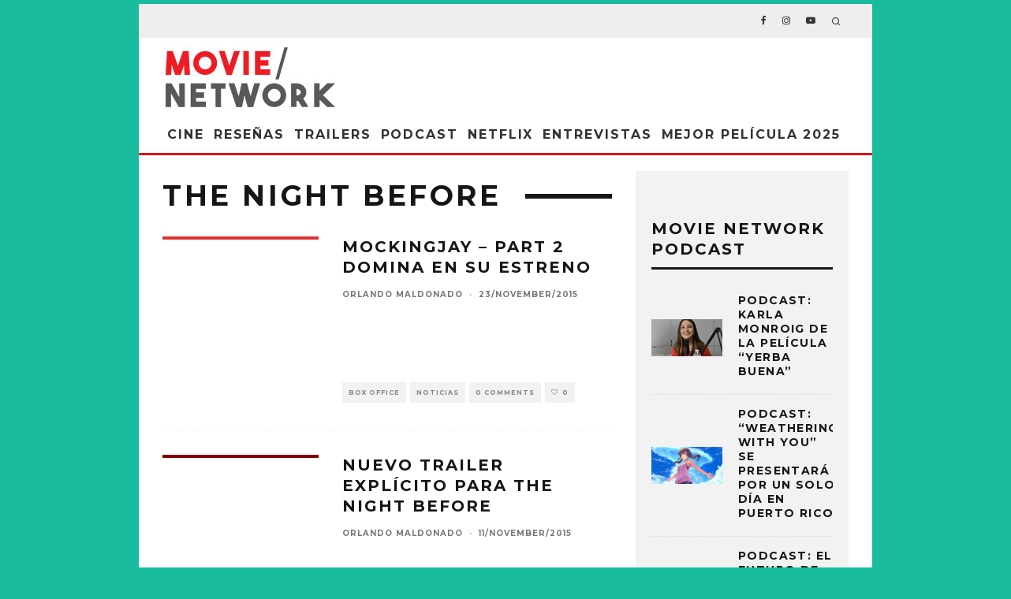

--- FILE ---
content_type: text/html; charset=UTF-8
request_url: https://movienetworkpr.com/tag/the-night-before/
body_size: 26236
content:
<!DOCTYPE html>
<html lang="en-US">
<head>
	<meta charset="UTF-8">
			<meta name="viewport" content="width=device-width, height=device-height, initial-scale=1.0, minimum-scale=1.0">
		<link rel="profile" href="http://gmpg.org/xfn/11">
	<title>the night before &#8211; Movie Network</title>
<style id="dynamic-mobmenu-inline-css" type="text/css">
@media screen and ( min-width: 782px ){
		body.admin-bar .mobmenu, body.admin-bar .mobmenu-panel, .show-nav-left.admin-bar .mobmenu-overlay, .show-nav-right.admin-bar .mobmenu-overlay {
			top: 32px!important;
		}
				body.admin-bar .mobmenu-search-holder {
				top: 72px!important;
		}
}

@media screen and ( max-width: 782px ){
	body.admin-bar .mobmenu, body.admin-bar .mobmenu-panel, .show-nav-left.admin-bar .mobmenu-overlay, .show-nav-right.admin-bar .mobmenu-overlay {
		top: 46px!important;
	}

	body.admin-bar .mob-menu-header-banner {
		top: 0px!important;
	}
		body.admin-bar .mobmenu-search-holder {
		top: 86px!important;
	}
	body.admin-bar  .mob-menu-slideout .mobmenu-search-holder {
		top: 40px!important;
	}

}

@media screen and ( max-width: 479px ) {
	.mob-menu-overlay .mobmenu-content {
		padding-top: 5%;
	}
}

@media screen and ( max-width: 782px ) {
	.mob-menu-overlay .mobmenu-content {
		padding-top: 10%;
	}
}


@media only screen and (min-width:1025px){
	.mob_menu, .mobmenu-panel, .mobmenu, .mobmenu-cart-panel, .mobmenu-footer-menu-holder, .mobmenu-right-panel, .mobmenu-left-panel  {
		display: none!important;
	}
}
/* Our css Custom Options values */
@media only screen and (max-width:1024px){
	.main-navigation {
		display:none !important;
	}
}


@media only screen and (max-width:1024px) {

			
	.mobmenur-container i {
		color: #222;
	}
	.mobmenul-container i {
		color: #222;
	}
	.mobmenul-container img {
		max-height:  30px;
		float: left;
	}
	.mobmenur-container img {
		max-height:  30px;
		float: right;
	}
	.mob-expand-submenu i {
		font-size: 25px;
	}
	#mobmenuleft li a , #mobmenuleft li a:visited, .mobmenu-content h2, .mobmenu-content h3, .show-nav-left .mob-menu-copyright, .show-nav-left .mob-expand-submenu i {
		color: #222;

	}
	.mob-cancel-button {
		font-size: 30px!important;
	}

	/* 3rd Level Left Menu Items Background color on Hover*/
	.mobmenu-content #mobmenuleft .sub-menu  .sub-menu li a:hover {
		color: #ccc;
	}
	/* 3rd Level Left Menu Items Background color on Hover*/
	.mobmenu-content #mobmenuleft .sub-menu .sub-menu li:hover {
		background-color: #666;
	}
	.mobmenu-content #mobmenuleft li:hover, .mobmenu-content #mobmenuright li:hover  {
		background-color: #000000;
	}
	.mobmenu-content #mobmenuright li:hover  {
		background-color: #8e8e8e ;
	}
	/* 3rd Level Right Menu Items Background color on Hover*/
	.mobmenu-content #mobmenuright .sub-menu .sub-menu li:hover {
		background-color: #666;
	}
	/* 3rd Level Right Menu Items Background color on Hover*/
	.mobmenu-content #mobmenuright .sub-menu  .sub-menu li a:hover {
		color: #ccc;
	}

		.mobmenu-content #mobmenuleft .sub-menu {
		background-color: #eff1f1 ;
		margin: 0;
		color: #222 ;
		width: 100%;
		position: initial;
		height: 100%;
	}
	.mob-menu-left-bg-holder {
				opacity: 1;
		background-attachment: fixed ;
		background-position: center top ;
		-webkit-background-size:  cover;
		-moz-background-size: cover;
		background-size: cover;
	}
	.mob-menu-right-bg-holder { 
				opacity: 1;
		background-attachment: fixed ;
		background-position: center top ;
		-webkit-background-size: cover;
		-moz-background-size: cover;
		background-size:  cover;
	}
		.mobmenu-content #mobmenuleft .sub-menu a {
		color: #222 ;
	}
	.mobmenu-content #mobmenuright .sub-menu  a {
		color: #222 ;
	}
	.mobmenu-content #mobmenuright .sub-menu .sub-menu {
		background-color: inherit;
	}
	.mobmenu-content #mobmenuright .sub-menu {
		background-color: #eff1f1 ;
		margin: 0;
		color: #222 ;
		position: initial;
		width: 100%;
	}
	#mobmenuleft li:hover a, #mobmenuleft li:hover i {
		color: #fff;
	}
	#mobmenuright li a , #mobmenuright li a:visited, .show-nav-right .mob-menu-copyright, .show-nav-right .mob-expand-submenu i {
		color: #222 ;
	}
	#mobmenuright li a:hover {
		color: #fff ;
	}
	.mobmenul-container {
		top: 10px;
		margin-left: 5px;
		margin-top: 0px;
		height: 40px;
		float: left;
	}
	.mobmenur-container {
		top: 10px;
		margin-right: 5px;
		margin-top: 0px;
	}
		.mob-menu-logo-holder {
		margin-top:   0px;
		text-align:   center;
		margin-left:  0;
		margin-right: 0;
		height:       40px;
			}
	.mob-menu-header-holder {
		width:  100% ;
		background-color: #fbfbfb ;
		height: 40px ;
		position:fixed;
	}
	body.mob-menu-overlay, body.mob-menu-slideout, body.mob-menu-slideout-over, body.mob-menu-slideout-top {
		padding-top: 40px;
	}
		.mobmenul-container, .mobmenur-container{
		position: absolute; 
	}
	.mobmenu-left-panel {
		background-color:#f9f9f9;;
		width:  270px;  
	}
	.mobmenu-right-panel {
		background-color:#f9f9f9;		width:  270px; 
	}
	.show-nav-left .mobmenu-overlay, .show-nav-right .mobmenu-overlay, .show-mob-menu-search .mobmenu-overlay  {
		background: rgba(0, 0, 0, 0.83);
	}
	.mob-menu-slideout-top .mobmenu-overlay {
		display:none!important;
	}
	.mob-menu-slideout.show-nav-left .mobmenu-push-wrap, .mob-menu-slideout.show-nav-left .mob-menu-header-holder {
		-webkit-transform: translateX(270px);
		-moz-transform: translateX(270px);
		-ms-transform: translateX(270px);
		-o-transform: translateX(270px);
		transform: translateX(270px);
	}
	.mob-menu-slideout.show-nav-right .mobmenu-push-wrap, .mob-menu-slideout.show-nav-right .mob-menu-header-holder {
		-webkit-transform: translateX(-270px);
		-moz-transform: translateX(-270px);
		-ms-transform: translateX(-270px);
		-o-transform: translateX(-270px);
		transform: translateX(-270px);
	}
	.mob-menu-slideout-top .mobmenu-panel {
		width:  100%;
		height: 100%;
		z-index: 1;
		position: fixed;
		left: 0px;
		top: 0px;
		max-height: 100%;
		-webkit-transform: translateY(-100%);
		-moz-transform: translateY(-100%);
		-ms-transform: translateY(-100%);
		-o-transform: translateY(-100%);
		transform: translateY(-100%);
	}
	.mob-menu-slideout-top.show-nav-left .show-panel, .mob-menu-slideout-top.show-nav-right .show-panel  {
		-webkit-transform: translateY(0px);
		-moz-transform: translateY(0px);
		-ms-transform: translateY(0px);
		-o-transform: translateY(0px);
		transform: translateY(0px);
		z-index: 300000;
	}
	.mob-menu-slideout-over.show-nav-left .mobmenu-left-panel {
		overflow: hidden;
	}
	.show-nav-left .mobmenu-panel.show-panel , .show-nav-right .mobmenu-panel.show-panel {
		z-index: 300000;
	}
	/* Hides everything pushed outside of it */
	.mob-menu-slideout .mobmenu-panel, .mob-menu-slideout-over .mobmenu-panel, .mob-menu-slideout .mobmenu-cart-panel, .mob-menu-slideout-over .mobmenu-cart-panel {
		position: fixed;
		top: 0;
		height: 100%;
		overflow-y: auto;
		overflow-x: auto;
		z-index: 10000;
		opacity: 1;
	}
	/*End of Mobmenu Slide Over */
	.mobmenu .headertext { 
		color: #222 ;
		text-decoration: none;
	}
	.headertext span {
		position: initial;
		line-height: 40px;
	}
	.mobmenu-search-holder {
		top: 40px;
	}
	/*Premium options  */
	
	/* Mobile Menu Frontend CSS Style*/
	body.mob-menu-overlay, body.mob-menu-slideout, body.mob-menu-slideout-over, body.mob-menu-slideout-top  {
		overflow-x: hidden;
	}
	
	.mobmenu-left-panel li a, .leftmbottom, .leftmtop{
		padding-left: 10%;
		padding-right: 10%;
	}
	.mobmenu-content li > .sub-menu li {
		padding-left: calc(10*1%);
	}

	.mobmenu-right-panel li, .rightmbottom, .rightmtop{
		padding-left: 10%;
		padding-right: 10%;
	}
	.mobmenul-container i {
		line-height: 30px;
		font-size: 30px;
		float: left;
	}
	.mobmenul-container svg {
			width: 30px;
	        margin-right: .2em;
	        margin-left: .2em;
			padding-top: 2px;
			float:left;
	}
	.show-panel svg.mob-cancel-button {
		width: 30px;
		padding: 4px;
        margin: 6px;
	}
	

	.left-menu-icon-text {
		float: left;
		line-height: 30px;
		color: #222;
	}
	.mobmenu-left-panel .mobmenu-display-name {
		color: #222;
	}
	.right-menu-icon-text {
		float: right;
		line-height: 30px;
		color: #222;
	}
	.mobmenur-container i {
		line-height: 30px;
		font-size: 30px;
		float: right;
	}
	.mobmenur-container svg {
			width: 30px;
	        margin-right: .2em;
	        margin-left: .2em;
			padding-top: 2px;
			float: left;
	}
	.nav, .main-navigation, .genesis-nav-menu, .hide {
		display: none!important;
	}
	
	.mob-standard-logo {
		display: inline-block;
		height:40px!important;	}
	.mob-retina-logo {
		height:40px!important;	}
	.mobmenu-content #mobmenuleft > li > a:hover {
		background-color: #000000;
	}

	.mobmenu-content #mobmenuright > li > a:hover {
		background-color: #8e8e8e;
	}
	.mobmenu-left-panel .mob-cancel-button {
		color: #666;
	}
	.mobmenu-right-panel .mob-cancel-button {
		color: #666;
	}	
	
}


.mob-menu-logo-holder > .headertext span,.mobmenu input.mob-menu-search-field {
	font-family:Dosis;
	font-size:20px;
	font-weight:inherit;
	font-style:normal;
	letter-spacing:normal;
	text-transform:none;
}

.left-menu-icon-text {
	font-family:Dosis;
	font-size:inherit;
	font-weight:inherit;
	font-style:normal;
	line-height:1.5em;
	letter-spacing:normal;
	text-transform:none;
}

#mobmenuleft .mob-expand-submenu,#mobmenuleft > .widgettitle,#mobmenuleft li a,#mobmenuleft li a:visited,#mobmenuleft .mobmenu-content h2,#mobmenuleft .mobmenu-content h3,.mobmenu-left-panel .mobmenu-display-name, .mobmenu-content .mobmenu-tabs-header li {
	font-family:Dosis;
	font-size:inherit;
	font-weight:inherit;
	font-style:normal;
	line-height:1.5em;
	letter-spacing:normal;
	text-transform:none;
}

.right-menu-icon-text {
	font-family:Dosis;
	font-size:inherit;
	font-weight:inherit;
	font-style:normal;
	line-height:1.5em;
	letter-spacing:normal;
	text-transform:none;
}

#mobmenuright li a,#mobmenuright li a:visited,#mobmenuright .mobmenu-content h2,#mobmenuright .mobmenu-content h3,.mobmenu-left-panel .mobmenu-display-name {
	font-family:Dosis;
	font-size:inherit;
	font-weight:inherit;
	font-style:normal;
	line-height:1.5em;
	letter-spacing:normal;
	text-transform:none;
}

</style><meta name='robots' content='max-image-preview:large' />

            <script data-no-defer="1" data-ezscrex="false" data-cfasync="false" data-pagespeed-no-defer data-cookieconsent="ignore">
                var ctPublicFunctions = {"_ajax_nonce":"fcdd9e599e","_rest_nonce":"f228c53c7b","_ajax_url":"\/wp-admin\/admin-ajax.php","_rest_url":"https:\/\/movienetworkpr.com\/wp-json\/","data__cookies_type":"native","data__ajax_type":"custom_ajax","data__bot_detector_enabled":0,"data__frontend_data_log_enabled":1,"cookiePrefix":"","wprocket_detected":false,"host_url":"movienetworkpr.com","text__ee_click_to_select":"Click to select the whole data","text__ee_original_email":"The complete one is","text__ee_got_it":"Got it","text__ee_blocked":"Blocked","text__ee_cannot_connect":"Cannot connect","text__ee_cannot_decode":"Can not decode email. Unknown reason","text__ee_email_decoder":"CleanTalk email decoder","text__ee_wait_for_decoding":"The magic is on the way!","text__ee_decoding_process":"Please wait a few seconds while we decode the contact data."}
            </script>
        
            <script data-no-defer="1" data-ezscrex="false" data-cfasync="false" data-pagespeed-no-defer data-cookieconsent="ignore">
                var ctPublic = {"_ajax_nonce":"fcdd9e599e","settings__forms__check_internal":"0","settings__forms__check_external":"0","settings__forms__force_protection":0,"settings__forms__search_test":1,"settings__data__bot_detector_enabled":0,"settings__sfw__anti_crawler":0,"blog_home":"https:\/\/movienetworkpr.com\/","pixel__setting":"0","pixel__enabled":false,"pixel__url":null,"data__email_check_before_post":1,"data__email_check_exist_post":0,"data__cookies_type":"native","data__key_is_ok":true,"data__visible_fields_required":true,"wl_brandname":"Anti-Spam by CleanTalk","wl_brandname_short":"CleanTalk","ct_checkjs_key":1182231015,"emailEncoderPassKey":"57a6ac33263d7269a8d74c2c6170ab84","bot_detector_forms_excluded":"W10=","advancedCacheExists":false,"varnishCacheExists":false,"wc_ajax_add_to_cart":false}
            </script>
        <link rel='dns-prefetch' href='//www.googletagmanager.com' />
<link rel='dns-prefetch' href='//fonts.googleapis.com' />
<link rel='dns-prefetch' href='//pagead2.googlesyndication.com' />
<link rel="alternate" type="application/rss+xml" title="Movie Network &raquo; Feed" href="https://movienetworkpr.com/feed/" />
<link rel="alternate" type="application/rss+xml" title="Movie Network &raquo; Comments Feed" href="https://movienetworkpr.com/comments/feed/" />
<link rel="alternate" type="application/rss+xml" title="Movie Network &raquo; the night before Tag Feed" href="https://movienetworkpr.com/tag/the-night-before/feed/" />
<style id='wp-img-auto-sizes-contain-inline-css' type='text/css'>
img:is([sizes=auto i],[sizes^="auto," i]){contain-intrinsic-size:3000px 1500px}
/*# sourceURL=wp-img-auto-sizes-contain-inline-css */
</style>
<link rel='stylesheet' id='formidable-css' href='https://movienetworkpr.com/wp-content/plugins/formidable/css/formidableforms.css?ver=12151450' type='text/css' media='all' />
<style id='wp-emoji-styles-inline-css' type='text/css'>

	img.wp-smiley, img.emoji {
		display: inline !important;
		border: none !important;
		box-shadow: none !important;
		height: 1em !important;
		width: 1em !important;
		margin: 0 0.07em !important;
		vertical-align: -0.1em !important;
		background: none !important;
		padding: 0 !important;
	}
/*# sourceURL=wp-emoji-styles-inline-css */
</style>
<style id='wp-block-library-inline-css' type='text/css'>
:root{--wp-block-synced-color:#7a00df;--wp-block-synced-color--rgb:122,0,223;--wp-bound-block-color:var(--wp-block-synced-color);--wp-editor-canvas-background:#ddd;--wp-admin-theme-color:#007cba;--wp-admin-theme-color--rgb:0,124,186;--wp-admin-theme-color-darker-10:#006ba1;--wp-admin-theme-color-darker-10--rgb:0,107,160.5;--wp-admin-theme-color-darker-20:#005a87;--wp-admin-theme-color-darker-20--rgb:0,90,135;--wp-admin-border-width-focus:2px}@media (min-resolution:192dpi){:root{--wp-admin-border-width-focus:1.5px}}.wp-element-button{cursor:pointer}:root .has-very-light-gray-background-color{background-color:#eee}:root .has-very-dark-gray-background-color{background-color:#313131}:root .has-very-light-gray-color{color:#eee}:root .has-very-dark-gray-color{color:#313131}:root .has-vivid-green-cyan-to-vivid-cyan-blue-gradient-background{background:linear-gradient(135deg,#00d084,#0693e3)}:root .has-purple-crush-gradient-background{background:linear-gradient(135deg,#34e2e4,#4721fb 50%,#ab1dfe)}:root .has-hazy-dawn-gradient-background{background:linear-gradient(135deg,#faaca8,#dad0ec)}:root .has-subdued-olive-gradient-background{background:linear-gradient(135deg,#fafae1,#67a671)}:root .has-atomic-cream-gradient-background{background:linear-gradient(135deg,#fdd79a,#004a59)}:root .has-nightshade-gradient-background{background:linear-gradient(135deg,#330968,#31cdcf)}:root .has-midnight-gradient-background{background:linear-gradient(135deg,#020381,#2874fc)}:root{--wp--preset--font-size--normal:16px;--wp--preset--font-size--huge:42px}.has-regular-font-size{font-size:1em}.has-larger-font-size{font-size:2.625em}.has-normal-font-size{font-size:var(--wp--preset--font-size--normal)}.has-huge-font-size{font-size:var(--wp--preset--font-size--huge)}.has-text-align-center{text-align:center}.has-text-align-left{text-align:left}.has-text-align-right{text-align:right}.has-fit-text{white-space:nowrap!important}#end-resizable-editor-section{display:none}.aligncenter{clear:both}.items-justified-left{justify-content:flex-start}.items-justified-center{justify-content:center}.items-justified-right{justify-content:flex-end}.items-justified-space-between{justify-content:space-between}.screen-reader-text{border:0;clip-path:inset(50%);height:1px;margin:-1px;overflow:hidden;padding:0;position:absolute;width:1px;word-wrap:normal!important}.screen-reader-text:focus{background-color:#ddd;clip-path:none;color:#444;display:block;font-size:1em;height:auto;left:5px;line-height:normal;padding:15px 23px 14px;text-decoration:none;top:5px;width:auto;z-index:100000}html :where(.has-border-color){border-style:solid}html :where([style*=border-top-color]){border-top-style:solid}html :where([style*=border-right-color]){border-right-style:solid}html :where([style*=border-bottom-color]){border-bottom-style:solid}html :where([style*=border-left-color]){border-left-style:solid}html :where([style*=border-width]){border-style:solid}html :where([style*=border-top-width]){border-top-style:solid}html :where([style*=border-right-width]){border-right-style:solid}html :where([style*=border-bottom-width]){border-bottom-style:solid}html :where([style*=border-left-width]){border-left-style:solid}html :where(img[class*=wp-image-]){height:auto;max-width:100%}:where(figure){margin:0 0 1em}html :where(.is-position-sticky){--wp-admin--admin-bar--position-offset:var(--wp-admin--admin-bar--height,0px)}@media screen and (max-width:600px){html :where(.is-position-sticky){--wp-admin--admin-bar--position-offset:0px}}

/*# sourceURL=wp-block-library-inline-css */
</style><style id='global-styles-inline-css' type='text/css'>
:root{--wp--preset--aspect-ratio--square: 1;--wp--preset--aspect-ratio--4-3: 4/3;--wp--preset--aspect-ratio--3-4: 3/4;--wp--preset--aspect-ratio--3-2: 3/2;--wp--preset--aspect-ratio--2-3: 2/3;--wp--preset--aspect-ratio--16-9: 16/9;--wp--preset--aspect-ratio--9-16: 9/16;--wp--preset--color--black: #000000;--wp--preset--color--cyan-bluish-gray: #abb8c3;--wp--preset--color--white: #ffffff;--wp--preset--color--pale-pink: #f78da7;--wp--preset--color--vivid-red: #cf2e2e;--wp--preset--color--luminous-vivid-orange: #ff6900;--wp--preset--color--luminous-vivid-amber: #fcb900;--wp--preset--color--light-green-cyan: #7bdcb5;--wp--preset--color--vivid-green-cyan: #00d084;--wp--preset--color--pale-cyan-blue: #8ed1fc;--wp--preset--color--vivid-cyan-blue: #0693e3;--wp--preset--color--vivid-purple: #9b51e0;--wp--preset--gradient--vivid-cyan-blue-to-vivid-purple: linear-gradient(135deg,rgb(6,147,227) 0%,rgb(155,81,224) 100%);--wp--preset--gradient--light-green-cyan-to-vivid-green-cyan: linear-gradient(135deg,rgb(122,220,180) 0%,rgb(0,208,130) 100%);--wp--preset--gradient--luminous-vivid-amber-to-luminous-vivid-orange: linear-gradient(135deg,rgb(252,185,0) 0%,rgb(255,105,0) 100%);--wp--preset--gradient--luminous-vivid-orange-to-vivid-red: linear-gradient(135deg,rgb(255,105,0) 0%,rgb(207,46,46) 100%);--wp--preset--gradient--very-light-gray-to-cyan-bluish-gray: linear-gradient(135deg,rgb(238,238,238) 0%,rgb(169,184,195) 100%);--wp--preset--gradient--cool-to-warm-spectrum: linear-gradient(135deg,rgb(74,234,220) 0%,rgb(151,120,209) 20%,rgb(207,42,186) 40%,rgb(238,44,130) 60%,rgb(251,105,98) 80%,rgb(254,248,76) 100%);--wp--preset--gradient--blush-light-purple: linear-gradient(135deg,rgb(255,206,236) 0%,rgb(152,150,240) 100%);--wp--preset--gradient--blush-bordeaux: linear-gradient(135deg,rgb(254,205,165) 0%,rgb(254,45,45) 50%,rgb(107,0,62) 100%);--wp--preset--gradient--luminous-dusk: linear-gradient(135deg,rgb(255,203,112) 0%,rgb(199,81,192) 50%,rgb(65,88,208) 100%);--wp--preset--gradient--pale-ocean: linear-gradient(135deg,rgb(255,245,203) 0%,rgb(182,227,212) 50%,rgb(51,167,181) 100%);--wp--preset--gradient--electric-grass: linear-gradient(135deg,rgb(202,248,128) 0%,rgb(113,206,126) 100%);--wp--preset--gradient--midnight: linear-gradient(135deg,rgb(2,3,129) 0%,rgb(40,116,252) 100%);--wp--preset--font-size--small: 13px;--wp--preset--font-size--medium: 20px;--wp--preset--font-size--large: 36px;--wp--preset--font-size--x-large: 42px;--wp--preset--spacing--20: 0.44rem;--wp--preset--spacing--30: 0.67rem;--wp--preset--spacing--40: 1rem;--wp--preset--spacing--50: 1.5rem;--wp--preset--spacing--60: 2.25rem;--wp--preset--spacing--70: 3.38rem;--wp--preset--spacing--80: 5.06rem;--wp--preset--shadow--natural: 6px 6px 9px rgba(0, 0, 0, 0.2);--wp--preset--shadow--deep: 12px 12px 50px rgba(0, 0, 0, 0.4);--wp--preset--shadow--sharp: 6px 6px 0px rgba(0, 0, 0, 0.2);--wp--preset--shadow--outlined: 6px 6px 0px -3px rgb(255, 255, 255), 6px 6px rgb(0, 0, 0);--wp--preset--shadow--crisp: 6px 6px 0px rgb(0, 0, 0);}:where(.is-layout-flex){gap: 0.5em;}:where(.is-layout-grid){gap: 0.5em;}body .is-layout-flex{display: flex;}.is-layout-flex{flex-wrap: wrap;align-items: center;}.is-layout-flex > :is(*, div){margin: 0;}body .is-layout-grid{display: grid;}.is-layout-grid > :is(*, div){margin: 0;}:where(.wp-block-columns.is-layout-flex){gap: 2em;}:where(.wp-block-columns.is-layout-grid){gap: 2em;}:where(.wp-block-post-template.is-layout-flex){gap: 1.25em;}:where(.wp-block-post-template.is-layout-grid){gap: 1.25em;}.has-black-color{color: var(--wp--preset--color--black) !important;}.has-cyan-bluish-gray-color{color: var(--wp--preset--color--cyan-bluish-gray) !important;}.has-white-color{color: var(--wp--preset--color--white) !important;}.has-pale-pink-color{color: var(--wp--preset--color--pale-pink) !important;}.has-vivid-red-color{color: var(--wp--preset--color--vivid-red) !important;}.has-luminous-vivid-orange-color{color: var(--wp--preset--color--luminous-vivid-orange) !important;}.has-luminous-vivid-amber-color{color: var(--wp--preset--color--luminous-vivid-amber) !important;}.has-light-green-cyan-color{color: var(--wp--preset--color--light-green-cyan) !important;}.has-vivid-green-cyan-color{color: var(--wp--preset--color--vivid-green-cyan) !important;}.has-pale-cyan-blue-color{color: var(--wp--preset--color--pale-cyan-blue) !important;}.has-vivid-cyan-blue-color{color: var(--wp--preset--color--vivid-cyan-blue) !important;}.has-vivid-purple-color{color: var(--wp--preset--color--vivid-purple) !important;}.has-black-background-color{background-color: var(--wp--preset--color--black) !important;}.has-cyan-bluish-gray-background-color{background-color: var(--wp--preset--color--cyan-bluish-gray) !important;}.has-white-background-color{background-color: var(--wp--preset--color--white) !important;}.has-pale-pink-background-color{background-color: var(--wp--preset--color--pale-pink) !important;}.has-vivid-red-background-color{background-color: var(--wp--preset--color--vivid-red) !important;}.has-luminous-vivid-orange-background-color{background-color: var(--wp--preset--color--luminous-vivid-orange) !important;}.has-luminous-vivid-amber-background-color{background-color: var(--wp--preset--color--luminous-vivid-amber) !important;}.has-light-green-cyan-background-color{background-color: var(--wp--preset--color--light-green-cyan) !important;}.has-vivid-green-cyan-background-color{background-color: var(--wp--preset--color--vivid-green-cyan) !important;}.has-pale-cyan-blue-background-color{background-color: var(--wp--preset--color--pale-cyan-blue) !important;}.has-vivid-cyan-blue-background-color{background-color: var(--wp--preset--color--vivid-cyan-blue) !important;}.has-vivid-purple-background-color{background-color: var(--wp--preset--color--vivid-purple) !important;}.has-black-border-color{border-color: var(--wp--preset--color--black) !important;}.has-cyan-bluish-gray-border-color{border-color: var(--wp--preset--color--cyan-bluish-gray) !important;}.has-white-border-color{border-color: var(--wp--preset--color--white) !important;}.has-pale-pink-border-color{border-color: var(--wp--preset--color--pale-pink) !important;}.has-vivid-red-border-color{border-color: var(--wp--preset--color--vivid-red) !important;}.has-luminous-vivid-orange-border-color{border-color: var(--wp--preset--color--luminous-vivid-orange) !important;}.has-luminous-vivid-amber-border-color{border-color: var(--wp--preset--color--luminous-vivid-amber) !important;}.has-light-green-cyan-border-color{border-color: var(--wp--preset--color--light-green-cyan) !important;}.has-vivid-green-cyan-border-color{border-color: var(--wp--preset--color--vivid-green-cyan) !important;}.has-pale-cyan-blue-border-color{border-color: var(--wp--preset--color--pale-cyan-blue) !important;}.has-vivid-cyan-blue-border-color{border-color: var(--wp--preset--color--vivid-cyan-blue) !important;}.has-vivid-purple-border-color{border-color: var(--wp--preset--color--vivid-purple) !important;}.has-vivid-cyan-blue-to-vivid-purple-gradient-background{background: var(--wp--preset--gradient--vivid-cyan-blue-to-vivid-purple) !important;}.has-light-green-cyan-to-vivid-green-cyan-gradient-background{background: var(--wp--preset--gradient--light-green-cyan-to-vivid-green-cyan) !important;}.has-luminous-vivid-amber-to-luminous-vivid-orange-gradient-background{background: var(--wp--preset--gradient--luminous-vivid-amber-to-luminous-vivid-orange) !important;}.has-luminous-vivid-orange-to-vivid-red-gradient-background{background: var(--wp--preset--gradient--luminous-vivid-orange-to-vivid-red) !important;}.has-very-light-gray-to-cyan-bluish-gray-gradient-background{background: var(--wp--preset--gradient--very-light-gray-to-cyan-bluish-gray) !important;}.has-cool-to-warm-spectrum-gradient-background{background: var(--wp--preset--gradient--cool-to-warm-spectrum) !important;}.has-blush-light-purple-gradient-background{background: var(--wp--preset--gradient--blush-light-purple) !important;}.has-blush-bordeaux-gradient-background{background: var(--wp--preset--gradient--blush-bordeaux) !important;}.has-luminous-dusk-gradient-background{background: var(--wp--preset--gradient--luminous-dusk) !important;}.has-pale-ocean-gradient-background{background: var(--wp--preset--gradient--pale-ocean) !important;}.has-electric-grass-gradient-background{background: var(--wp--preset--gradient--electric-grass) !important;}.has-midnight-gradient-background{background: var(--wp--preset--gradient--midnight) !important;}.has-small-font-size{font-size: var(--wp--preset--font-size--small) !important;}.has-medium-font-size{font-size: var(--wp--preset--font-size--medium) !important;}.has-large-font-size{font-size: var(--wp--preset--font-size--large) !important;}.has-x-large-font-size{font-size: var(--wp--preset--font-size--x-large) !important;}
/*# sourceURL=global-styles-inline-css */
</style>

<style id='classic-theme-styles-inline-css' type='text/css'>
/*! This file is auto-generated */
.wp-block-button__link{color:#fff;background-color:#32373c;border-radius:9999px;box-shadow:none;text-decoration:none;padding:calc(.667em + 2px) calc(1.333em + 2px);font-size:1.125em}.wp-block-file__button{background:#32373c;color:#fff;text-decoration:none}
/*# sourceURL=/wp-includes/css/classic-themes.min.css */
</style>
<link rel='stylesheet' id='wp-components-css' href='https://movienetworkpr.com/wp-includes/css/dist/components/style.min.css?ver=6.9' type='text/css' media='all' />
<link rel='stylesheet' id='wp-preferences-css' href='https://movienetworkpr.com/wp-includes/css/dist/preferences/style.min.css?ver=6.9' type='text/css' media='all' />
<link rel='stylesheet' id='wp-block-editor-css' href='https://movienetworkpr.com/wp-includes/css/dist/block-editor/style.min.css?ver=6.9' type='text/css' media='all' />
<link rel='stylesheet' id='popup-maker-block-library-style-css' href='https://movienetworkpr.com/wp-content/plugins/popup-maker/dist/packages/block-library-style.css?ver=dbea705cfafe089d65f1' type='text/css' media='all' />
<link rel='stylesheet' id='cc_king_styles-css' href='https://movienetworkpr.com/wp-content/plugins/cc-addons-for-king-composer/assets/css/style.css?ver=6.9' type='text/css' media='all' />
<link rel='stylesheet' id='cc_king_horizon_min_styles-css' href='https://movienetworkpr.com/wp-content/plugins/cc-addons-for-king-composer/assets/css/style.min.css?ver=6.9' type='text/css' media='all' />
<link rel='stylesheet' id='cc_king_horizon_styles-css' href='https://movienetworkpr.com/wp-content/plugins/cc-addons-for-king-composer/assets/css/horizon.min.css?ver=6.9' type='text/css' media='all' />
<link rel='stylesheet' id='cleantalk-public-css-css' href='https://movienetworkpr.com/wp-content/plugins/cleantalk-spam-protect/css/cleantalk-public.min.css?ver=6.68_1765455624' type='text/css' media='all' />
<link rel='stylesheet' id='cleantalk-email-decoder-css-css' href='https://movienetworkpr.com/wp-content/plugins/cleantalk-spam-protect/css/cleantalk-email-decoder.min.css?ver=6.68_1765455624' type='text/css' media='all' />
<link rel='stylesheet' id='lets-review-api-css' href='https://movienetworkpr.com/wp-content/plugins/lets-review/assets/css/style-api.min.css?ver=3.3.6' type='text/css' media='all' />
<link rel='stylesheet' id='ppress-frontend-css' href='https://movienetworkpr.com/wp-content/plugins/wp-user-avatar/assets/css/frontend.min.css?ver=4.16.8' type='text/css' media='all' />
<link rel='stylesheet' id='ppress-flatpickr-css' href='https://movienetworkpr.com/wp-content/plugins/wp-user-avatar/assets/flatpickr/flatpickr.min.css?ver=4.16.8' type='text/css' media='all' />
<link rel='stylesheet' id='ppress-select2-css' href='https://movienetworkpr.com/wp-content/plugins/wp-user-avatar/assets/select2/select2.min.css?ver=6.9' type='text/css' media='all' />
<link rel='stylesheet' id='codetipi-15zine-style-css' href='https://movienetworkpr.com/wp-content/themes/15zine/assets/css/style-1020px.min.css?ver=3.3.9.8' type='text/css' media='all' />
<style id='codetipi-15zine-style-inline-css' type='text/css'>
.link-color-wrap > * > a,.link-color-wrap > * > ul a{ color: #c20e1a;}.link-color-wrap > * > a:hover,.link-color-wrap > * > ul a:hover{ color: #555;}body{ color: #2e2e2e;}.site-footer{ color: #c4c4c4;}body{font-size:14px;font-weight:400;line-height:1.6;text-transform:none;}.excerpt{font-size:14px;font-weight:400;line-height:1.6;text-transform:none;}.preview-thumbnail .title, .preview-review .title{font-size:14px;font-weight:700;letter-spacing:0.1em;line-height:1.3;text-transform:uppercase;}.byline{font-size:10px;font-weight:700;letter-spacing:0.1em;line-height:1.3;text-transform:uppercase;}.tipi-button, .button__back__home{font-size:14px;font-weight:700;letter-spacing:0.1em;text-transform:uppercase;}.breadcrumbs{font-size:11px;font-weight:400;letter-spacing:0.1em;text-transform:none;}.secondary-menu-wrap{font-size:14px;font-weight:700;letter-spacing:0.1em;line-height:1;text-transform:uppercase;}.preview-slider.title-s .title{font-size:14px;font-weight:700;letter-spacing:0.1em;line-height:1.3;text-transform:uppercase;}.preview-slider.title-m .title{font-size:14px;font-weight:700;letter-spacing:0.1em;line-height:1.3;text-transform:uppercase;}.preview-slider.title-l .title{font-size:14px;font-weight:700;letter-spacing:0.1em;line-height:1.3;text-transform:uppercase;}.preview-slider.title-xl .title{font-size:14px;font-weight:700;letter-spacing:0.1em;line-height:1.3;text-transform:uppercase;}.preview-grid.title-s .title{font-size:14px;font-weight:700;letter-spacing:0.1em;line-height:1.3;text-transform:uppercase;}.preview-grid.title-m .title{font-size:14px;font-weight:700;letter-spacing:0.1em;line-height:1.3;text-transform:uppercase;}.preview-grid.title-l .title{font-size:14px;font-weight:700;letter-spacing:0.1em;line-height:1.3;text-transform:uppercase;}.preview-classic .title{font-size:14px;font-weight:700;letter-spacing:0.1em;line-height:1.3;text-transform:uppercase;}.preview-2 .title{font-size:14px;font-weight:700;letter-spacing:0.1em;line-height:1.3;text-transform:uppercase;}.entry-content blockquote, .entry-content .wp-block-pullquote p{font-size:18px;font-weight:400;line-height:1.5;text-transform:none;}.hero-wrap .caption, .gallery-block__wrap .caption{font-size:10px;font-weight:400;line-height:1.2;text-transform:none;}.main-navigation{font-size:14px;font-weight:700;letter-spacing:0.12em;line-height:1;text-transform:uppercase;}.hero-meta.tipi-s-typo .title{font-size:18px;font-weight:700;letter-spacing:0.1em;line-height:1.3;text-transform:uppercase;}.hero-meta.tipi-m-typo .title{font-size:18px;font-weight:700;letter-spacing:0.1em;line-height:1.3;text-transform:uppercase;}.hero-meta.tipi-l-typo .title{font-size:18px;font-weight:700;letter-spacing:0.1em;line-height:1.3;text-transform:uppercase;}.entry-content h1{font-size:18px;font-weight:700;letter-spacing:0.1em;line-height:1.3;text-transform:uppercase;}.entry-content h2{font-size:18px;font-weight:700;letter-spacing:0.1em;line-height:1.3;text-transform:uppercase;}.entry-content h3{font-size:14px;font-weight:700;letter-spacing:0.1em;line-height:1.3;text-transform:uppercase;}.entry-content h4{font-size:14px;font-weight:700;letter-spacing:0.1em;line-height:1.3;text-transform:uppercase;}.entry-content h5{font-size:14px;font-weight:700;letter-spacing:0.1em;line-height:1.3;text-transform:uppercase;}.widget-title{font-size:14px;font-weight:700;letter-spacing:0.1em;line-height:1.3;text-transform:uppercase;}.block-title-wrap .title{font-size:18px;font-weight:700;letter-spacing:0.1em;line-height:1.2;text-transform:uppercase;}.block-subtitle{font-size:15px;font-weight:700;letter-spacing:0.1em;line-height:1.3;text-transform:uppercase;}.preview-classic { padding-bottom: 30px; }.block-wrap-classic .block ~ .block .preview-1:first-child { padding-top: 30px; }.preview-thumbnail { padding-bottom: 20px; }.codetipi-15zine-widget .preview-thumbnail { padding-bottom: 15px; }.preview-classic{ border-bottom:1px dotted #f2f2f2;}.preview-classic { margin-bottom: 30px; }.block-wrap-bs-62 .block ~ .block, .block-wrap-classic .block ~ .block .preview-1:first-child { margin-top: 30px; }.block-wrap-classic .block ~ .block .preview-1:first-child{ border-top:1px dotted #f2f2f2;}.preview-classic { margin-bottom: 30px; }.block-wrap-bs-62 .block ~ .block, .block-wrap-classic .block ~ .block .preview-1:first-child { margin-top: 30px; }.preview-thumbnail{ border-bottom:1px dotted #f2f2f2;}.preview-thumbnail { margin-bottom: 20px; }.codetipi-15zine-widget .preview-thumbnail { margin-bottom: 15px; }.main-menu-logo img { width: 110px; }.mm-submenu-2 .mm-51 .menu-wrap > .sub-menu > li > a { color: #f2c231; }.preview-slider.tile-overlay--1:after, .preview-slider.tile-overlay--2 .meta:after { opacity: 0.25; }.preview-grid.tile-overlay--1:after, .preview-grid.tile-overlay--2 .meta:after { opacity: 0.25; }.main-navigation-border { border-bottom-color: #e30613; }.cb-mm-on.cb-menu-light #cb-nav-bar .cb-main-nav > li:hover, .cb-mm-on.cb-menu-dark #cb-nav-bar .cb-main-nav > li:hover { background: #c20e1a; }body {}body, #respond, .cb-font-body, .font-b { font-family: 'Raleway',sans-serif; }h1, h2, h3, h4, h5, h6, .cb-font-header, .font-h, #bbp-user-navigation, .cb-byline, .product_meta, .price, .woocommerce-review-link, .cart_item, .cart-collaterals .cart_totals th { font-family: 'Montserrat',sans-serif }.main-menu > li > a, .main-menu-wrap .menu-icons > li > a {
		padding-top: 15px;
		padding-bottom: 15px;
	}.secondary-menu-wrap .menu-icons > li > a, .secondary-menu-wrap .secondary-menu > li > a {
		padding-top: 15px;
		padding-bottom: 15px;
	}.site-mob-header:not(.site-mob-header-11) .header-padding .logo-main-wrap, .site-mob-header:not(.site-mob-header-11) .header-padding .icons-wrap a, .site-mob-header-11 .header-padding {
		padding-top: 20px;
		padding-bottom: 20px;
	}.grid-spacing { border-top-width: 3px; }@media only screen and (min-width: 481px) {.block-wrap-slider:not(.block-wrap-51) .slider-spacing { margin-right: 3px;}.block--feature.block-wrap-slider .block-inner-style { padding-top: 3px;}}@media only screen and (min-width: 768px) {.grid-spacing { border-right-width: 3px; }.block-wrap-55 .slide { margin-right: 3px!important; }.block-wrap-grid:not(.block-wrap-81) .block { width: calc( 100% + 3px ); }.preview-slider.tile-overlay--1:hover:after, .preview-slider.tile-overlay--2.tile-overlay--gradient:hover:after, .preview-slider.tile-overlay--2:hover .meta:after { opacity: 0.25 ; }.preview-grid.tile-overlay--1:hover:after, .preview-grid.tile-overlay--2.tile-overlay--gradient:hover:after, .preview-grid.tile-overlay--2:hover .meta:after { opacity: 0.25 ; }}@media only screen and (min-width: 1020px) {.site-header .header-padding {
		padding-top: 10px;
		padding-bottom: 10px;
	}body{font-size:18px;}.excerpt{font-size:16px;}.tipi-button, .button__back__home{font-size:12px;}.secondary-menu-wrap{font-size:12px;}.preview-slider.title-s .title{font-size:16px;}.preview-slider.title-m .title{font-size:16px;}.preview-slider.title-l .title{font-size:32px;}.preview-slider.title-xl .title{font-size:38px;}.preview-grid.title-s .title{font-size:16px;}.preview-grid.title-m .title{font-size:16px;}.preview-grid.title-l .title{font-size:32px;}.preview-classic .title{font-size:20px;}.preview-2 .title{font-size:22px;}.entry-content blockquote, .entry-content .wp-block-pullquote p{font-size:30px;}.main-navigation{font-size:16px;}.hero-meta.tipi-s-typo .title{font-size:30px;}.hero-meta.tipi-m-typo .title{font-size:40px;}.hero-meta.tipi-l-typo .title{font-size:50px;}.entry-content h1{font-size:50px;}.entry-content h2{font-size:30px;}.entry-content h3{font-size:24px;}.entry-content h4{font-size:20px;}.entry-content h5{font-size:18px;}.widget-title{font-size:20px;}.block-title-wrap .title{font-size:36px;}}
/*# sourceURL=codetipi-15zine-style-inline-css */
</style>
<link rel='stylesheet' id='codetipi-15zine-fonts-css' href='https://fonts.googleapis.com/css?family=Montserrat%3A400%2C700%7CRaleway%3A400%2C700&#038;subset=latin%2Clatin-ext%2Ccyrillic%2Ccyrillic-ext&#038;display=swap' type='text/css' media='all' />
<link rel='stylesheet' id='swipebox-css' href='https://movienetworkpr.com/wp-content/themes/15zine/assets/css/swipebox.min.css?ver=1.4.4' type='text/css' media='all' />
<link rel='stylesheet' id='login-with-ajax-css' href='https://movienetworkpr.com/wp-content/plugins/login-with-ajax/templates/widget.css?ver=4.5.1' type='text/css' media='all' />
<link rel='stylesheet' id='mm-google-webfont-dosis-css' href='//fonts.googleapis.com/css?family=Dosis%3Ainherit%2C400&#038;subset=latin%2Clatin-ext&#038;ver=6.9' type='text/css' media='all' />
<link rel='stylesheet' id='cssmobmenu-icons-css' href='https://movienetworkpr.com/wp-content/plugins/mobile-menu/includes/css/mobmenu-icons.css?ver=6.9' type='text/css' media='all' />
<link rel='stylesheet' id='cssmobmenu-css' href='https://movienetworkpr.com/wp-content/plugins/mobile-menu/includes/css/mobmenu.css?ver=2.8.8' type='text/css' media='all' />
<link rel='stylesheet' id='ibm-plex-mono-css' href='//fonts.googleapis.com/css?family=IBM+Plex+Mono%3A100%2C100italic%2C200%2C200italic%2C300%2C300italic%2Cregular%2Citalic%2C500%2C500italic%2C600%2C600italic%2C700%2C700italic&#038;subset=cyrillic-ext&#038;ver=2.9.6' type='text/css' media='all' />
<link rel='stylesheet' id='roboto-condensed-css' href='//fonts.googleapis.com/css?family=Roboto+Condensed%3A300%2C300italic%2Cregular%2Citalic%2C700%2C700italic&#038;subset=cyrillic%2Ccyrillic-ext%2Clatin-ext%2Clatin%2Cgreek%2Cgreek-ext%2Cvietnamese&#038;ver=2.9.6' type='text/css' media='all' />
<link rel='stylesheet' id='kc-general-css' href='https://movienetworkpr.com/wp-content/plugins/kingcomposer/assets/frontend/css/kingcomposer.min.css?ver=2.9.6' type='text/css' media='all' />
<link rel='stylesheet' id='kc-animate-css' href='https://movienetworkpr.com/wp-content/plugins/kingcomposer/assets/css/animate.css?ver=2.9.6' type='text/css' media='all' />
<link rel='stylesheet' id='kc-icon-1-css' href='https://movienetworkpr.com/wp-content/plugins/kingcomposer/assets/css/icons.css?ver=2.9.6' type='text/css' media='all' />
<!--n2css--><!--n2js--><script type="text/javascript" src="https://movienetworkpr.com/wp-includes/js/jquery/jquery.min.js?ver=3.7.1" id="jquery-core-js"></script>
<script type="text/javascript" src="https://movienetworkpr.com/wp-includes/js/jquery/jquery-migrate.min.js?ver=3.4.1" id="jquery-migrate-js"></script>
<script type="text/javascript" src="https://movienetworkpr.com/wp-content/plugins/cleantalk-spam-protect/js/apbct-public-bundle_gathering.min.js?ver=6.68_1765474783" id="apbct-public-bundle_gathering.min-js-js"></script>
<script type="text/javascript" src="https://movienetworkpr.com/wp-content/plugins/wp-user-avatar/assets/flatpickr/flatpickr.min.js?ver=4.16.8" id="ppress-flatpickr-js"></script>
<script type="text/javascript" src="https://movienetworkpr.com/wp-content/plugins/wp-user-avatar/assets/select2/select2.min.js?ver=4.16.8" id="ppress-select2-js"></script>
<script type="text/javascript" id="login-with-ajax-js-extra">
/* <![CDATA[ */
var LWA = {"ajaxurl":"https://movienetworkpr.com/wp-admin/admin-ajax.php","off":""};
//# sourceURL=login-with-ajax-js-extra
/* ]]> */
</script>
<script type="text/javascript" src="https://movienetworkpr.com/wp-content/themes/15zine/plugins/login-with-ajax/login-with-ajax.js?ver=4.5.1" id="login-with-ajax-js"></script>
<script type="text/javascript" src="https://movienetworkpr.com/wp-content/plugins/login-with-ajax/ajaxify/ajaxify.min.js?ver=4.5.1" id="login-with-ajax-ajaxify-js"></script>

<!-- Google tag (gtag.js) snippet added by Site Kit -->
<!-- Google Analytics snippet added by Site Kit -->
<script type="text/javascript" src="https://www.googletagmanager.com/gtag/js?id=GT-552443B" id="google_gtagjs-js" async></script>
<script type="text/javascript" id="google_gtagjs-js-after">
/* <![CDATA[ */
window.dataLayer = window.dataLayer || [];function gtag(){dataLayer.push(arguments);}
gtag("set","linker",{"domains":["movienetworkpr.com"]});
gtag("js", new Date());
gtag("set", "developer_id.dZTNiMT", true);
gtag("config", "GT-552443B");
 window._googlesitekit = window._googlesitekit || {}; window._googlesitekit.throttledEvents = []; window._googlesitekit.gtagEvent = (name, data) => { var key = JSON.stringify( { name, data } ); if ( !! window._googlesitekit.throttledEvents[ key ] ) { return; } window._googlesitekit.throttledEvents[ key ] = true; setTimeout( () => { delete window._googlesitekit.throttledEvents[ key ]; }, 5 ); gtag( "event", name, { ...data, event_source: "site-kit" } ); }; 
//# sourceURL=google_gtagjs-js-after
/* ]]> */
</script>
<script type="text/javascript" src="https://movienetworkpr.com/wp-content/plugins/mobile-menu/includes/js/mobmenu.js?ver=2.8.8" id="mobmenujs-js"></script>
<link rel="https://api.w.org/" href="https://movienetworkpr.com/wp-json/" /><link rel="alternate" title="JSON" type="application/json" href="https://movienetworkpr.com/wp-json/wp/v2/tags/3493" /><link rel="EditURI" type="application/rsd+xml" title="RSD" href="https://movienetworkpr.com/xmlrpc.php?rsd" />
<meta name="generator" content="Site Kit by Google 1.167.0" /><!-- Facebook Pixel Code -->
<script>
  !function(f,b,e,v,n,t,s)
  {if(f.fbq)return;n=f.fbq=function(){n.callMethod?
  n.callMethod.apply(n,arguments):n.queue.push(arguments)};
  if(!f._fbq)f._fbq=n;n.push=n;n.loaded=!0;n.version='2.0';
  n.queue=[];t=b.createElement(e);t.async=!0;
  t.src=v;s=b.getElementsByTagName(e)[0];
  s.parentNode.insertBefore(t,s)}(window, document,'script',
  'https://connect.facebook.net/en_US/fbevents.js');
  fbq('init', '212219105787230');
  fbq('track', 'PageView');
</script>
<noscript><img height="1" width="1" style="display:none"
  src="https://www.facebook.com/tr?id=212219105787230&ev=PageView&noscript=1"
/></noscript>
<!-- End Facebook Pixel Code --><script type="text/javascript">var kc_script_data={ajax_url:"https://movienetworkpr.com/wp-admin/admin-ajax.php"}</script><script>document.documentElement.className += " js";</script>
<link rel="preload" type="font/woff2" as="font" href="https://movienetworkpr.com/wp-content/themes/15zine/assets/css/15zine/codetipi-15zine.woff2?9oa0lg" crossorigin><link rel="dns-prefetch" href="//fonts.googleapis.com"><link rel="preconnect" href="https://fonts.gstatic.com/" crossorigin>	<!-- Google Analytics -->
	<script>
	window.ga=window.ga||function(){(ga.q=ga.q||[]).push(arguments)};ga.l=+new Date;
	ga('create', 'UA-G-2XWXXG3CKQ', 'auto');
	ga('send', 'pageview');
			ga('set', 'anonymizeIp', true);
		</script>
	<!-- End Google Analytics -->
		<meta property="og:title" content="Movie Network">
	<meta property="og:description" content="Movie Network es tu conexión al mundo del cine en Puerto Rico. Noticias sobre el mundo del cine, películas de estrenos, contenido exclusivos, concursos y más.">
	<meta property="og:image" content="https://movienetworkpr.com/wp-content/uploads/2015/06/MN-Favicon.png">
	<meta property="og:url" content="https://movienetworkpr.com/mockingjay-part-2-domina-durante-su-estreno/">
	<meta name="twitter:card" content="summary_large_image">
	<meta property="og:site_name" content="Movie Network">
	<meta property="og:type" content="website">
	
<!-- Google AdSense meta tags added by Site Kit -->
<meta name="google-adsense-platform-account" content="ca-host-pub-2644536267352236">
<meta name="google-adsense-platform-domain" content="sitekit.withgoogle.com">
<!-- End Google AdSense meta tags added by Site Kit -->

<!-- Google AdSense snippet added by Site Kit -->
<script type="text/javascript" async="async" src="https://pagead2.googlesyndication.com/pagead/js/adsbygoogle.js?client=ca-pub-3088850748904009&amp;host=ca-host-pub-2644536267352236" crossorigin="anonymous"></script>

<!-- End Google AdSense snippet added by Site Kit -->
<style type="text/css">.saboxplugin-wrap{-webkit-box-sizing:border-box;-moz-box-sizing:border-box;-ms-box-sizing:border-box;box-sizing:border-box;border:1px solid #eee;width:100%;clear:both;display:block;overflow:hidden;word-wrap:break-word;position:relative}.saboxplugin-wrap .saboxplugin-gravatar{float:left;padding:0 20px 20px 20px}.saboxplugin-wrap .saboxplugin-gravatar img{max-width:100px;height:auto;border-radius:0;}.saboxplugin-wrap .saboxplugin-authorname{font-size:18px;line-height:1;margin:20px 0 0 20px;display:block}.saboxplugin-wrap .saboxplugin-authorname a{text-decoration:none}.saboxplugin-wrap .saboxplugin-authorname a:focus{outline:0}.saboxplugin-wrap .saboxplugin-desc{display:block;margin:5px 20px}.saboxplugin-wrap .saboxplugin-desc a{text-decoration:underline}.saboxplugin-wrap .saboxplugin-desc p{margin:5px 0 12px}.saboxplugin-wrap .saboxplugin-web{margin:0 20px 15px;text-align:left}.saboxplugin-wrap .sab-web-position{text-align:right}.saboxplugin-wrap .saboxplugin-web a{color:#ccc;text-decoration:none}.saboxplugin-wrap .saboxplugin-socials{position:relative;display:block;background:#fcfcfc;padding:5px;border-top:1px solid #eee}.saboxplugin-wrap .saboxplugin-socials a svg{width:20px;height:20px}.saboxplugin-wrap .saboxplugin-socials a svg .st2{fill:#fff; transform-origin:center center;}.saboxplugin-wrap .saboxplugin-socials a svg .st1{fill:rgba(0,0,0,.3)}.saboxplugin-wrap .saboxplugin-socials a:hover{opacity:.8;-webkit-transition:opacity .4s;-moz-transition:opacity .4s;-o-transition:opacity .4s;transition:opacity .4s;box-shadow:none!important;-webkit-box-shadow:none!important}.saboxplugin-wrap .saboxplugin-socials .saboxplugin-icon-color{box-shadow:none;padding:0;border:0;-webkit-transition:opacity .4s;-moz-transition:opacity .4s;-o-transition:opacity .4s;transition:opacity .4s;display:inline-block;color:#fff;font-size:0;text-decoration:inherit;margin:5px;-webkit-border-radius:0;-moz-border-radius:0;-ms-border-radius:0;-o-border-radius:0;border-radius:0;overflow:hidden}.saboxplugin-wrap .saboxplugin-socials .saboxplugin-icon-grey{text-decoration:inherit;box-shadow:none;position:relative;display:-moz-inline-stack;display:inline-block;vertical-align:middle;zoom:1;margin:10px 5px;color:#444;fill:#444}.clearfix:after,.clearfix:before{content:' ';display:table;line-height:0;clear:both}.ie7 .clearfix{zoom:1}.saboxplugin-socials.sabox-colored .saboxplugin-icon-color .sab-twitch{border-color:#38245c}.saboxplugin-socials.sabox-colored .saboxplugin-icon-color .sab-behance{border-color:#003eb0}.saboxplugin-socials.sabox-colored .saboxplugin-icon-color .sab-deviantart{border-color:#036824}.saboxplugin-socials.sabox-colored .saboxplugin-icon-color .sab-digg{border-color:#00327c}.saboxplugin-socials.sabox-colored .saboxplugin-icon-color .sab-dribbble{border-color:#ba1655}.saboxplugin-socials.sabox-colored .saboxplugin-icon-color .sab-facebook{border-color:#1e2e4f}.saboxplugin-socials.sabox-colored .saboxplugin-icon-color .sab-flickr{border-color:#003576}.saboxplugin-socials.sabox-colored .saboxplugin-icon-color .sab-github{border-color:#264874}.saboxplugin-socials.sabox-colored .saboxplugin-icon-color .sab-google{border-color:#0b51c5}.saboxplugin-socials.sabox-colored .saboxplugin-icon-color .sab-html5{border-color:#902e13}.saboxplugin-socials.sabox-colored .saboxplugin-icon-color .sab-instagram{border-color:#1630aa}.saboxplugin-socials.sabox-colored .saboxplugin-icon-color .sab-linkedin{border-color:#00344f}.saboxplugin-socials.sabox-colored .saboxplugin-icon-color .sab-pinterest{border-color:#5b040e}.saboxplugin-socials.sabox-colored .saboxplugin-icon-color .sab-reddit{border-color:#992900}.saboxplugin-socials.sabox-colored .saboxplugin-icon-color .sab-rss{border-color:#a43b0a}.saboxplugin-socials.sabox-colored .saboxplugin-icon-color .sab-sharethis{border-color:#5d8420}.saboxplugin-socials.sabox-colored .saboxplugin-icon-color .sab-soundcloud{border-color:#995200}.saboxplugin-socials.sabox-colored .saboxplugin-icon-color .sab-spotify{border-color:#0f612c}.saboxplugin-socials.sabox-colored .saboxplugin-icon-color .sab-stackoverflow{border-color:#a95009}.saboxplugin-socials.sabox-colored .saboxplugin-icon-color .sab-steam{border-color:#006388}.saboxplugin-socials.sabox-colored .saboxplugin-icon-color .sab-user_email{border-color:#b84e05}.saboxplugin-socials.sabox-colored .saboxplugin-icon-color .sab-tumblr{border-color:#10151b}.saboxplugin-socials.sabox-colored .saboxplugin-icon-color .sab-twitter{border-color:#0967a0}.saboxplugin-socials.sabox-colored .saboxplugin-icon-color .sab-vimeo{border-color:#0d7091}.saboxplugin-socials.sabox-colored .saboxplugin-icon-color .sab-windows{border-color:#003f71}.saboxplugin-socials.sabox-colored .saboxplugin-icon-color .sab-whatsapp{border-color:#003f71}.saboxplugin-socials.sabox-colored .saboxplugin-icon-color .sab-wordpress{border-color:#0f3647}.saboxplugin-socials.sabox-colored .saboxplugin-icon-color .sab-yahoo{border-color:#14002d}.saboxplugin-socials.sabox-colored .saboxplugin-icon-color .sab-youtube{border-color:#900}.saboxplugin-socials.sabox-colored .saboxplugin-icon-color .sab-xing{border-color:#000202}.saboxplugin-socials.sabox-colored .saboxplugin-icon-color .sab-mixcloud{border-color:#2475a0}.saboxplugin-socials.sabox-colored .saboxplugin-icon-color .sab-vk{border-color:#243549}.saboxplugin-socials.sabox-colored .saboxplugin-icon-color .sab-medium{border-color:#00452c}.saboxplugin-socials.sabox-colored .saboxplugin-icon-color .sab-quora{border-color:#420e00}.saboxplugin-socials.sabox-colored .saboxplugin-icon-color .sab-meetup{border-color:#9b181c}.saboxplugin-socials.sabox-colored .saboxplugin-icon-color .sab-goodreads{border-color:#000}.saboxplugin-socials.sabox-colored .saboxplugin-icon-color .sab-snapchat{border-color:#999700}.saboxplugin-socials.sabox-colored .saboxplugin-icon-color .sab-500px{border-color:#00557f}.saboxplugin-socials.sabox-colored .saboxplugin-icon-color .sab-mastodont{border-color:#185886}.sabox-plus-item{margin-bottom:20px}@media screen and (max-width:480px){.saboxplugin-wrap{text-align:center}.saboxplugin-wrap .saboxplugin-gravatar{float:none;padding:20px 0;text-align:center;margin:0 auto;display:block}.saboxplugin-wrap .saboxplugin-gravatar img{float:none;display:inline-block;display:-moz-inline-stack;vertical-align:middle;zoom:1}.saboxplugin-wrap .saboxplugin-desc{margin:0 10px 20px;text-align:center}.saboxplugin-wrap .saboxplugin-authorname{text-align:center;margin:10px 0 20px}}body .saboxplugin-authorname a,body .saboxplugin-authorname a:hover{box-shadow:none;-webkit-box-shadow:none}a.sab-profile-edit{font-size:16px!important;line-height:1!important}.sab-edit-settings a,a.sab-profile-edit{color:#0073aa!important;box-shadow:none!important;-webkit-box-shadow:none!important}.sab-edit-settings{margin-right:15px;position:absolute;right:0;z-index:2;bottom:10px;line-height:20px}.sab-edit-settings i{margin-left:5px}.saboxplugin-socials{line-height:1!important}.rtl .saboxplugin-wrap .saboxplugin-gravatar{float:right}.rtl .saboxplugin-wrap .saboxplugin-authorname{display:flex;align-items:center}.rtl .saboxplugin-wrap .saboxplugin-authorname .sab-profile-edit{margin-right:10px}.rtl .sab-edit-settings{right:auto;left:0}img.sab-custom-avatar{max-width:75px;}.saboxplugin-wrap .saboxplugin-authorname {font-family:"none";}.saboxplugin-wrap .saboxplugin-desc {font-family:none;}.saboxplugin-wrap {margin-top:0px; margin-bottom:0px; padding: 0px 0px }.saboxplugin-wrap .saboxplugin-authorname {font-size:18px; line-height:25px;}.saboxplugin-wrap .saboxplugin-desc p, .saboxplugin-wrap .saboxplugin-desc {font-size:14px !important; line-height:21px !important;}.saboxplugin-wrap .saboxplugin-web {font-size:14px;}.saboxplugin-wrap .saboxplugin-socials a svg {width:18px;height:18px;}</style><link rel="icon" href="https://movienetworkpr.com/wp-content/uploads/2015/06/MN-Favicon-120x120.png" sizes="32x32" />
<link rel="icon" href="https://movienetworkpr.com/wp-content/uploads/2015/06/MN-Favicon-240x240.png" sizes="192x192" />
<link rel="apple-touch-icon" href="https://movienetworkpr.com/wp-content/uploads/2015/06/MN-Favicon-240x240.png" />
<meta name="msapplication-TileImage" content="https://movienetworkpr.com/wp-content/uploads/2015/06/MN-Favicon-300x300.png" />
		<style type="text/css" id="wp-custom-css">
			.page-id-39740 {background-color: #37465a;}
.page-id-39784 {background-color: black;}
.page-id-40539 {background-color: black;}
.page-id-40753 {background: url("http://movienetworkpr.com/wp-content/uploads/2019/04/rocketman_bg.jpg");}
.page-id-41302 {background-color: #c51000;}

.page-id-41515 .twitter-share {
		display: none;
	}

@media screen and (max-width: 425px) {
	
	.page-id-41515 #iframe-mobile{
		height: 1850px;
	}
	
	
	
}
@media screen and (max-width: 375px) {
	
	.page-id-41515 #iframe-mobile{
		height: 1600px;
	}
	
}

@media screen and (max-width: 320px) {
	
	.page-id-41515 #iframe-mobile{
		height: 1350px;
	}
	
}

.page-id-42410 {
	background-color: black !important;}

.page-id-42410 .twitter-share {
		display: none;
	}

@media only screen and (max-width: 320px) {
	
	.page-id-42410 #iframe-mobile 
	{
		height: 1650px !important;

	}
	
}

@media only screen and (max-width: 375px) and (min-width: 321px) {
	
	.page-id-42410 #iframe-mobile 
	{
		height: 1950px !important;
	}
	
}

.page-id-42556 {
	background-color: black !important;}

@media only screen and (max-width: 320px) {
	
	.page-id-42556 #iframe-mobile 
	{
		height: 1550px !important;

	}
	
}

@media only screen and (max-width: 375px) and (min-width: 321px) {
	
	.page-id-42556 #iframe-mobile 
	{
		height: 1850px !important;
	}
	
}

.page-id-42952 .kc-elm{
	padding-left: 0px !important;
	padding-right: 0px !important;
}

@media only screen and (max-width: 320px) {
	
	.page-id-42952 #iframe-mobile 
	{
		height: 1730px !important;

	}
	
}

@media only screen and (max-width: 425px) {
	
	.page-id-42952 #iframe-mobile 
	{
		height: 2180px !important;

	}
	
}

@media only screen and (max-width: 375px) {
	
	.page-id-42952 #iframe-mobile 
	{
		height: 2130px !important;

	}
	
}

@media only screen and (max-width: 320px) {
	
	.page-id-43294 #iframe-mobile 
	{
		height: 970px !important;

	}
	
}

@media only screen and (max-width: 425px) {
	
	.page-id-43294 #iframe-mobile 
	{
		height: 1300px !important;

	}
	
}

@media only screen and (max-width: 375px) {
	
	.page-id-43294 #iframe-mobile 
	{
		height: 1100px !important;

	}
	
}

@media only screen and (max-width: 320px) {
	
	.page-id-43375 #iframe-mobile 
	{
		height: 1435px !important;

	}
	
}

@media only screen and (max-width: 425px) and (min-width: 376px) {
	
	.page-id-43375 #iframe-mobile 
	{
		height: 1950px !important;

	}
	
}

@media only screen and (max-width: 375px) and (min-width:321px) {
	
	.page-id-43375 #iframe-mobile 
	{
		height: 1710px !important;

	}
	
}

@media only screen and (max-width: 320px) {
	
	.page-id-43409 #iframe-mobile 
	{
		height: 1850px !important;

	}
	
}

@media only screen and (max-width: 425px) and (min-width: 376px) {
	
	.page-id-43409 #iframe-mobile 
	{
		height: 2530px !important;

	}
	
}

@media only screen and (max-width: 375px) and (min-width:321px) {
	
	.page-id-43409 #iframe-mobile 
	{
		height: 2200px !important;

	}
	
}

@media only screen and (max-width: 320px) {
	
	.page-id-43432 #iframe-mobile 
	{
		height: 800px !important;

	}
	
}

@media only screen and (max-width: 425px) and (min-width: 376px) {
	
	.page-id-43432 #iframe-mobile 
	{
		height: 1090px !important;

	}
	
}

@media only screen and (max-width: 375px) and (min-width:321px) {
	
	.page-id-43432 #iframe-mobile 
	{
		height: 950px !important;

	}
	
}

@media only screen and (max-width: 320px) {
	
	.page-id-43433 #iframe-mobile 
	{
		height: 895px !important;

	}
	
}

@media only screen and (max-width: 425px) and (min-width: 376px) {
	
	.page-id-43433 #iframe-mobile 
	{
		height: 1220px !important;

	}
	
}

@media only screen and (max-width: 375px) and (min-width:321px) {
	
	.page-id-43433 #iframe-mobile 
	{
		height: 1060px !important;

	}
	
}

.page-id-43433 #iframe-mobile body {
	background: rgb(0,0,0) !important;
}

@media only screen and (max-width: 320px) {
	
	.page-id-43523 #iframe-mobile 
	{
		height: 1200px !important;

	}
	
}

@media only screen and (max-width: 425px) and (min-width: 376px) {
	
	.page-id-43523 #iframe-mobile 
	{
		height: 1630px !important;

	}

}

@media only screen and (max-width: 375px) and (min-width:321px) {
	
	.page-id-43523 #iframe-mobile 
	{
		height: 1430px !important;

	}
	
}

@media only screen and (max-width: 1024px) and (min-width:321px) {
	
	.page-id-43523 #iframe-mobile 
	{
		height: 1530px !important;

	}
	
}

@media only screen and (max-width: 320px) {
	
	.page-id-43606 #iframe-mobile 
	{
		height: 1300px !important;

	}
	
}

@media only screen and (max-width: 425px) and (min-width: 376px) {
	
	.page-id-43606 #iframe-mobile 
	{
		height: 1770px !important;

	}
	
}

@media only screen and (max-width: 375px) and (min-width:321px) {
	
	.page-id-43606 #iframe-mobile 
	{
		height: 1550px !important;

	}
	
}

@media only screen and (max-width: 1024px) and (min-width:321px) {
	
	.page-id-43606 #iframe-mobile 
	{
		height: 1700px !important;

	}
	
}

@media only screen and (max-width: 320px) {
	
	.page-id-43740 #iframe-mobile 
	{
		height: 1320px !important;

	}
	
}

@media only screen and (max-width: 425px) and (min-width: 376px) {
	
	.page-id-43740 #iframe-mobile 
	{
		height: 1800px !important;

	}
	
}

@media only screen and (max-width: 375px) and (min-width:321px) {
	
	.page-id-43740 #iframe-mobile 
	{
		height: 1570px !important;

	}
	
}

@media only screen and (max-width: 1024px) and (min-width:321px) {
	
	.page-id-43740 #iframe-mobile 
	{
		height: 1820px !important;

	}
	
}

@media only screen and (max-width: 320px) {
	
	.page-id-43750 #iframe-mobile 
	{
		height: 1230px !important;

	}
	
}

@media only screen and (max-width: 425px) and (min-width: 376px) {
	
	.page-id-43750 #iframe-mobile 
	{
		height: 1670px !important;

	}
	
}

@media only screen and (max-width: 375px) and (min-width:321px) {
	
	.page-id-43750 #iframe-mobile 
	{
		height: 1460px !important;

	}
	
}

@media only screen and (max-width: 1024px) and (min-width:321px) {
	
	.page-id-43750 #iframe-mobile 
	{
		height: 1690px !important;

	}
	
}

@media only screen and (max-width: 320px) {
	
	.page-id-43802 #iframe-mobile 
	{
		height: 1370px !important;

	}
	
}

@media only screen and (max-width: 425px) and (min-width: 376px) {
	
	.page-id-43802 #iframe-mobile 
	{
		height: 1860px !important;

	}
	
}

@media only screen and (max-width: 375px) and (min-width:321px) {
	
	.page-id-43802 #iframe-mobile 
	{
		height: 1630px !important;

	}
	
}

@media only screen and (max-width: 1024px) and (min-width:321px) {
	
	.page-id-43802 #iframe-mobile 
	{
		height: 1650px !important;

	}
	
}

@media only screen and (max-width: 768px) and (min-width:600px) {
	
	.page-id-43802 #iframe-mobile 
	{
		height: 1900px !important;

	}
	
}

.page-id-43802 .kc-css-164353 {
	background: rgb(237,242,236) !important;}


@media only screen and (max-width: 320px) {
	
	.page-id-43901 #iframe-mobile 
	{
		height: 1880px !important;

	}
	
}

@media only screen and (max-width: 425px) and (min-width: 376px) {
	
	.page-id-439012 #iframe-mobile 
	{
		height: 2560px !important;

	}
	
}

@media only screen and (max-width: 375px) and (min-width:321px) {
	
	.page-id-43901 #iframe-mobile 
	{
		height: 2240px !important;

	}
	
}

@media only screen and (max-width: 1024px) and (min-width:768px) {
	
	.page-id-43901 #iframe-mobile 
	{
		height: 1880px !important;

	}
	
}

@media only screen and (max-width: 768px) and (min-width:600px) {
	
	.page-id-43901 #iframe-mobile 
	{
		height: 2590px !important;

	}
	
}

.page-id-43901 .kc-css-164353 {
	background: black !important;}

@media only screen and (max-width: 320px) {
	
	.page-id-43927 #iframe-mobile 
	{
		height: 1470px !important;

	}
	
}

@media only screen and (max-width: 425px) and (min-width: 376px) {
	
	.page-id-43927 #iframe-mobile 
	{
		height: 2000px !important;

	}
	
}

@media only screen and (max-width: 375px) and (min-width:321px) {
	
	.page-id-43927 #iframe-mobile 
	{
		height: 1745px !important;

	}
	
}

@media only screen and (max-width: 1024px) and (min-width:768px) {
	
	.page-id-43927 #iframe-mobile 
	{
		height: 1610px !important;

	}
	
}

@media only screen and (max-width: 768px) and (min-width:600px) {
	
	.page-id-43927 #iframe-mobile 
	{
		height: 2030px !important;

	}
	
}

.page-id-43927 .kc-css-164353 {
	background: black !important;}



@media only screen and (max-width: 320px) {
	
	.page-id-43995 #iframe-mobile 
	{
		height: 1090px !important;

	}
	
}

@media only screen and (max-width: 425px) and (min-width: 376px) {
	
	.page-id-439957 #iframe-mobile 
	{
		height: 1480px !important;

	}
	
}

@media only screen and (max-width: 375px) and (min-width:321px) {
	
	.page-id-43995 #iframe-mobile 
	{
		height: 1300px !important;

	}
	
}

@media only screen and (max-width: 1024px) and (min-width:768px) {
	
	.page-id-43995 #iframe-mobile 
	{
		height: 1380px !important;

	}
	
}

@media only screen and (max-width: 768px) and (min-width:600px) {
	
	.page-id-43995 #iframe-mobile 
	{
		height: 1500px !important;

	}
	
}

.page-id-43927 .kc-css-43995 {
	background: black !important;}



@media only screen and (max-width: 320px) {
	
	.page-id-44041 #iframe-mobile 
	{
		height: 1360px !important;

	}
	
}

@media only screen and (max-width: 425px) and (min-width: 376px) {
	
	.page-id-44041 #iframe-mobile 
	{
		height: 1850px !important;

	}
	
}

@media only screen and (max-width: 375px) and (min-width:321px) {
	
	.page-id-44041 #iframe-mobile 
	{
		height: 1620px !important;

	}
	
}

@media only screen and (max-width: 1024px) and (min-width:768px) {
	
	.page-id-44041 #iframe-mobile 
	{
		height: 1620px !important;

	}
	
}

@media only screen and (max-width: 768px) and (min-width:600px) {
	
	.page-id-44041 #iframe-mobile 
	{
		height: 1880px !important;

	}
	
}

.page-id-44041 .kc-css-273096 {
	background: white !important;}


@media only screen and (max-width: 320px) {
	
	.page-id-44087 #iframe-mobile 
	{
		height: 1720px !important;

	}
	
}

@media only screen and (max-width: 425px) and (min-width: 376px) {
	
	.page-id-44087 #iframe-mobile 
	{
		height: 2345px !important;

	}
	
}

@media only screen and (max-width: 375px) and (min-width:321px) {
	
	.page-id-44087 #iframe-mobile 
	{
		height: 2050px !important;

	}
	
}

@media only screen and (max-width: 1024px) and (min-width:768px) {
	
	.page-id-44087 #iframe-mobile 
	{
		height: 2620px !important;

	}
	
}

@media only screen and (max-width: 768px) and (min-width:600px) {
	
	.page-id-44087 #iframe-mobile 
	{
		height: 2375px !important;

	}
	
}

.page-id-44041 .kc-css-44087 {
	background: black !important;}



@media only screen and (max-width: 320px) {
	
	.page-id-44172 #iframe-mobile 
	{
		height: 1500px !important;

	}
	
}

@media only screen and (max-width: 425px) and (min-width: 376px) {
	
	.page-id-441727 #iframe-mobile 
	{
		height: 2040px !important;

	}
	
}

@media only screen and (max-width: 375px) and (min-width:321px) {
	
	.page-id-44172 #iframe-mobile 
	{
		height: 1780px !important;

	}
	
}

@media only screen and (max-width: 1024px) and (min-width:768px) {
	
	.page-id-44172 #iframe-mobile 
	{
		height: 1730px !important;

	}
	
}

@media only screen and (max-width: 768px) and (min-width:600px) {
	
	.page-id-44172 #iframe-mobile 
	{
		height: 2080px !important;

	}
	
}

.page-id-44041 .kc-css-44172 {
	background: black !important;}


@media only screen and (max-width: 320px) {
	
	.page-id-44291 #iframe-mobile 
	{
		height: 1760px !important;

	}
	
}

@media only screen and (max-width: 425px) and (min-width: 376px) {
	
	.page-id-44291 #iframe-mobile 
	{
		height: 2400px !important;

	}
	
}

@media only screen and (max-width: 375px) and (min-width:321px) {
	
	.page-id-44291 #iframe-mobile 
	{
		height: 2100px !important;

	}
	
}

@media only screen and (max-width: 1024px) and (min-width:768px) {
	
	.page-id-44291 #iframe-mobile 
	{
		height: 1890px !important;

	}
	
}

@media only screen and (max-width: 768px) and (min-width:600px) {
	
	.page-id-44291 #iframe-mobile 
	{
		height: 2440px !important;

	}
	
}

.page-id-44291 .kc-css-164353 {
	background: rgb(57,77,92) !important;}



@media only screen and (max-width: 320px) {
	
	.page-id-44329 #iframe-mobile 
	{
		height: 1120px !important;

	}
	
}

@media only screen and (max-width: 425px) and (min-width: 376px) {
	
	.page-id-44329 #iframe-mobile 
	{
		height: 1520px !important;

	}
	
}

@media only screen and (max-width: 375px) and (min-width:321px) {
	
	.page-id-44329 #iframe-mobile 
	{
		height: 1320px !important;

	}
	
}

@media only screen and (max-width: 1024px) and (min-width:768px) {
	
	.page-id-44329 #iframe-mobile 
	{
		height: 1400px !important;

	}
	
}

@media only screen and (max-width: 768px) and (min-width:600px) {
	
	.page-id-44329 #iframe-mobile 
	{
		height: 1520px !important;

	}
	
}

.page-id-44329 .kc-css-44291 {
	background: black !important;}



@media only screen and (max-width: 320px) {
	
	.page-id-44371 #iframe-mobile 
	{
		height: 1035px !important;

	}
	
}

@media only screen and (max-width: 425px) and (min-width: 376px) {
	
	.page-id-44371 #iframe-mobile 
	{
		height: 1410px !important;

	}
	
}

@media only screen and (max-width: 375px) and (min-width:321px) {
	
	.page-id-44371 #iframe-mobile 
	{
		height: 1230px !important;

	}
	
}

@media only screen and (max-width: 1024px) and (min-width:768px) {
	
	.page-id-44371 #iframe-mobile 
	{
		height: 1330px !important;

	}
	
}

@media only screen and (max-width: 768px) and (min-width:600px) {
	
	.page-id-44371 #iframe-mobile 
	{
		height: 1430px !important;

	}
	
}

.page-id-44371 .kc-css-44291 {
	background: black !important;}



@media only screen and (max-width: 320px) {
	
	.page-id-44413 #iframe-mobile 
	{
		height: 1580px !important;

	}
	
}

@media only screen and (max-width: 425px) and (min-width: 376px) {
	
	.page-id-44413 #iframe-mobile 
	{
		height: 2150px !important;

	}
	
}

@media only screen and (max-width: 375px) and (min-width:321px) {
	
	.page-id-44413 #iframe-mobile 
	{
		height: 1880px !important;

	}
	
}

@media only screen and (max-width: 1024px) and (min-width:768px) {
	
	.page-id-44413 #iframe-mobile 
	{
		height: 1680px !important;

	}
	
}

@media only screen and (max-width: 768px) and (min-width:600px) {
	
	.page-id-44413 #iframe-mobile 
	{
		height: 2180px !important;

	}
	
}

.page-id-44413 .kc-css-44291 {
	background: black !important;}



@media only screen and (max-width: 320px) {
	
	.page-id-44481 #iframe-mobile 
	{
		height: 1270px !important;

	}
	
}

@media only screen and (max-width: 425px) and (min-width: 376px) {
	
	.page-id-44481 #iframe-mobile 
	{
		height: 1720px !important;

	}
	
}

@media only screen and (max-width: 375px) and (min-width:321px) {
	
	.page-id-44481 #iframe-mobile 
	{
		height: 1500px !important;

	}
	
}

@media only screen and (max-width: 1024px) and (min-width:768px) {
	
	.page-id-44481 #iframe-mobile 
	{
		height: 1520px !important;

	}
	
}

@media only screen and (max-width: 768px) and (min-width:600px) {
	
	.page-id-44481 #iframe-mobile 
	{
		height: 1750px !important;

	}
	
}

.page-id-44481 .kc-css-44291 {
	background: black !important;}




@media only screen and (max-width: 320px) {
	
	.page-id-44514 #iframe-mobile 
	{
		height: 980px !important;

	}
	
}

@media only screen and (max-width: 425px) and (min-width: 376px) {
	
	.page-id-44514 #iframe-mobile 
	{
		height: 1330px !important;

	}
	
}

@media only screen and (max-width: 375px) and (min-width:321px) {
	
	.page-id-44514 #iframe-mobile 
	{
		height: 1160px !important;

	}
	
}

@media only screen and (max-width: 1024px) and (min-width:768px) {
	
	.page-id-44514 #iframe-mobile 
	{
		height: 1180px !important;

	}
	
}

@media only screen and (max-width: 768px) and (min-width:600px) {
	
	.page-id-44514 #iframe-mobile 
	{
		height: 1350px !important;

	}
	
}

.page-id-44514 .kc-css-44291 {
	background: black !important;}




@media only screen and (max-width: 320px) {
	
	.page-id-44522 #iframe-mobile 
	{
		height: 900px !important;

	}
	
}

@media only screen and (max-width: 425px) and (min-width: 376px) {
	
	.page-id-44522 #iframe-mobile 
	{
		height: 1230px !important;

	}
	
}

@media only screen and (max-width: 375px) and (min-width:321px) {
	
	.page-id-44522 #iframe-mobile 
	{
		height: 1075px !important;

	}
	
}

@media only screen and (max-width: 1024px) and (min-width:768px) {
	
	.page-id-44522 #iframe-mobile 
	{
		height: 1150px !important;

	}
	
}

@media only screen and (max-width: 768px) and (min-width:600px) {
	
	.page-id-44522 #iframe-mobile 
	{
		height: 1240px !important;

	}
	
}

.page-id-44522 .kc-css-44291 {
	background: black !important;}




@media only screen and (max-width: 320px) {
	
	.page-id-44531 #iframe-mobile 
	{
		height: 820px !important;

	}
	
}

@media only screen and (max-width: 425px) and (min-width: 376px) {
	
	.page-id-44531 #iframe-mobile 
	{
		height: 1125px !important;

	}
	
}

@media only screen and (max-width: 375px) and (min-width:321px) {
	
	.page-id-44531 #iframe-mobile 
	{
		height: 980px !important;

	}
	
}

@media only screen and (max-width: 1024px) and (min-width:768px) {
	
	.page-id-44531 #iframe-mobile 
	{
		height: 1090px !important;

	}
	
}

@media only screen and (max-width: 768px) and (min-width:600px) {
	
	.page-id-44531 #iframe-mobile 
	{
		height: 1125px !important;

	}
	
}

.page-id-44531 .kc-css-44291 {
	background: black !important;}




@media only screen and (max-width: 320px) {
	
	.page-id-44622 #iframe-mobile 
	{
		height: 1450px !important;

	}
	
}

@media only screen and (max-width: 425px) and (min-width: 376px) {
	
	.page-id-44622 #iframe-mobile 
	{
		height: 1960px !important;

	}
	
}

@media only screen and (max-width: 375px) and (min-width:321px) {
	
	.page-id-44622 #iframe-mobile 
	{
		height: 1700px !important;

	}
	
}

@media only screen and (max-width: 1024px) and (min-width:768px) {
	
	.page-id-44622 #iframe-mobile 
	{
		height: 1850px !important;

	}
	
}

@media only screen and (max-width: 768px) and (min-width:600px) {
	
	.page-id-44622 #iframe-mobile 
	{
		height: 2000px !important;

	}
	
}

.page-id-44622 .kc-css-44291 {
	background: black !important;}




@media only screen and (max-width: 320px) {
	
	.page-id-44634 #iframe-mobile 
	{
		height: 1450px !important;

	}
	
}

@media only screen and (max-width: 425px) and (min-width: 376px) {
	
	.page-id-44634 #iframe-mobile 
	{
		height: 1990px !important;

	}
	
}

@media only screen and (max-width: 375px) and (min-width:321px) {
	
	.page-id-44634 #iframe-mobile 
	{
		height: 1750px !important;

	}
	
}

@media only screen and (max-width: 1024px) and (min-width:768px) {
	
	.page-id-44634 #iframe-mobile 
	{
		height: 1650px !important;

	}
	
}

@media only screen and (max-width: 768px) and (min-width:600px) {
	
	.page-id-44634 #iframe-mobile 
	{
		height: 2040px !important;

	}
	
}

.page-id-44634 .kc-css-44291 {
	background: black !important;}





@media only screen and (max-width: 320px) {
	
	.page-id-44698 #iframe-mobile 
	{
		height: 1900px !important;

	}
	
}

@media only screen and (max-width: 425px) and (min-width: 376px) {
	
	.page-id-44698 #iframe-mobile 
	{
		height: 2500px !important;

	}
	
}

@media only screen and (max-width: 375px) and (min-width:321px) {
	
	.page-id-44698 #iframe-mobile 
	{
		height: 2300px !important;

	}
	
}

@media only screen and (max-width: 1024px) and (min-width:768px) {
	
	.page-id-44698 #iframe-mobile 
	{
		height: 2500px !important;

	}
	
}

@media only screen and (max-width: 768px) and (min-width:600px) {
	
	.page-id-44698 #iframe-mobile 
	{
		height: 2500px !important;

	}
	
}

.page-id-44698 .kc-css-156511 {
	background: white !important;}





@media only screen and (max-width: 320px) {
	
	.page-id-46937 #iframe-mobile 
	{
		height: 1250px !important;

	}
	
}

@media only screen and (max-width: 425px) and (min-width: 376px) {
	
	.page-id-46937 #iframe-mobile 
	{
		height: 1700px !important;

	}
	
}

@media only screen and (max-width: 375px) and (min-width:321px) {
	
	.page-id-46937 #iframe-mobile 
	{
		height: 1480px !important;

	}
	
}

@media only screen and (max-width: 1024px) and (min-width:768px) {
	
	.page-id-46937 #iframe-mobile 
	{
		height: 1420px !important;

	}
	
}

@media only screen and (max-width: 768px) and (min-width:600px) {
	
	.page-id-46937 #iframe-mobile 
	{
		height: 1730px !important;

	}
	
}

.page-id-46937 .kc-css-44291 {
	background: black !important;}

.mob-menu-header-holder.mobmenu{
	display:none;
}		</style>
		<script async src="//pagead2.googlesyndication.com/pagead/js/adsbygoogle.js"></script>
<script>
     (adsbygoogle = window.adsbygoogle || []).push({
          google_ad_client: "ca-pub-5306212159344554",
          enable_page_level_ads: true
     });
</script><style id='codetipi-15zine-logo-inline-css' type='text/css'>
@media only screen and (min-width: 1200px) {.logo-main img{ display:inline-block; width:220px; height:80px;}}
/*# sourceURL=codetipi-15zine-logo-inline-css */
</style>
<style id='codetipi-15zine-mm-style-inline-css' type='text/css'>

			.main-menu-bar-color-1 .main-menu .mm-color.menu-item-38191.active > a,
			.main-menu-bar-color-1.mm-ani-0 .main-menu .mm-color.menu-item-38191:hover > a,
			.main-menu-bar-color-1 .main-menu .current-menu-item.menu-item-38191 > a
			{ background: #c20e1a; }.main-navigation .menu-item-38191 .menu-wrap > * { border-top-color: #c20e1a!important; }

			.main-menu-bar-color-1 .main-menu .mm-color.menu-item-17.active > a,
			.main-menu-bar-color-1.mm-ani-0 .main-menu .mm-color.menu-item-17:hover > a,
			.main-menu-bar-color-1 .main-menu .current-menu-item.menu-item-17 > a
			{ background: #dd3333; }.main-navigation .menu-item-17 .menu-wrap > * { border-top-color: #dd3333!important; }

			.main-menu-bar-color-1 .main-menu .mm-color.menu-item-13590.active > a,
			.main-menu-bar-color-1.mm-ani-0 .main-menu .mm-color.menu-item-13590:hover > a,
			.main-menu-bar-color-1 .main-menu .current-menu-item.menu-item-13590 > a
			{ background: #800000; }.main-navigation .menu-item-13590 .menu-wrap > * { border-top-color: #800000!important; }

			.main-menu-bar-color-1 .main-menu .mm-color.menu-item-43061.active > a,
			.main-menu-bar-color-1.mm-ani-0 .main-menu .mm-color.menu-item-43061:hover > a,
			.main-menu-bar-color-1 .main-menu .current-menu-item.menu-item-43061 > a
			{ background: #c20e1a; }.main-navigation .menu-item-43061 .menu-wrap > * { border-top-color: #c20e1a!important; }

			.main-menu-bar-color-1 .main-menu .mm-color.menu-item-36766.active > a,
			.main-menu-bar-color-1.mm-ani-0 .main-menu .mm-color.menu-item-36766:hover > a,
			.main-menu-bar-color-1 .main-menu .current-menu-item.menu-item-36766 > a
			{ background: #c20e1a; }.main-navigation .menu-item-36766 .menu-wrap > * { border-top-color: #c20e1a!important; }

			.main-menu-bar-color-1 .main-menu .mm-color.menu-item-43064.active > a,
			.main-menu-bar-color-1.mm-ani-0 .main-menu .mm-color.menu-item-43064:hover > a,
			.main-menu-bar-color-1 .main-menu .current-menu-item.menu-item-43064 > a
			{ background: #800000; }.main-navigation .menu-item-43064 .menu-wrap > * { border-top-color: #800000!important; }

			.main-menu-bar-color-1 .main-menu .mm-color.menu-item-85252.active > a,
			.main-menu-bar-color-1.mm-ani-0 .main-menu .mm-color.menu-item-85252:hover > a,
			.main-menu-bar-color-1 .main-menu .current-menu-item.menu-item-85252 > a
			{ background: #c20e1a; }.main-navigation .menu-item-85252 .menu-wrap > * { border-top-color: #c20e1a!important; }
/*# sourceURL=codetipi-15zine-mm-style-inline-css */
</style>
</head>
<body class="archive tag tag-the-night-before tag-3493 wp-theme-15zine kc-css-system metaslider-plugin mob-fi-tall  cb-body-light cb-footer-light body-mob-header-2 site-mob-menu-a-4 site-mob-menu-1 mm-submenu-2 mob-menu-slideout-over">
			<div id="cb-outer-container" class="site">
		<header id="mobhead" class="site-header-block site-mob-header tipi-l-0 site-mob-header-2 sticky-menu-1 sticky-top site-skin-1"><div class="bg-area stickyable header-padding tipi-row tipi-vertical-c">
	<div class="logo-main-wrap logo-mob-wrap tipi-vertical-c">
		<div class="logo logo-mobile"><a href="https://movienetworkpr.com" data-pin-nopin="true"><img src="https://movienetworkpr.com/wp-content/uploads/2015/06/MN_iphone_logo110px_25px.jpg" srcset="http://movienetworkpr.com/wp-content/uploads/2015/06/MN_iphone_logo110px_25px_Retina.jpg 2x" width="110" height="25"></a></div>	</div>
	<ul class="menu-right icons-wrap tipi-vertical-c">
		<li class="codetipi-15zine-icon cb-icon-search cb-menu-icon vertical-c"><a href="#" data-title="Search" class="tipi-tip tipi-tip-b vertical-c modal-tr" data-type="search"><i class="codetipi-15zine-i-search" aria-hidden="true"></i></a></li>				<li class="codetipi-15zine-icon vertical-c"><a href="#" class="mob-tr-open" data-target="slide-menu"><i class="codetipi-15zine-i-menu" aria-hidden="true"></i></a></li>	</ul>
</div>
</header><!-- .site-mob-header --><div id="mob-line" class="tipi-l-0"></div>		<div id="cb-container" class="site-inner container clearfix">
	<div id="cb-top-menu" class="secondary-menu-wrap cb-font-header tipi-m-0-down clearfix site-skin-11">
		<div class="cb-top-menu-wrap tipi-flex side-spacing">
			<ul class="menu-icons tipi-flex-eq-height"><li class="codetipi-15zine-icon icon-wrap icon-wrap-facebook"><a href="http://www.facebook.com/movienetworkpr" class="tipi-vertical-c tipi-tip tipi-tip-b" data-title="Facebook" rel="noopener nofollow"><i class="codetipi-15zine-i-facebook" aria-hidden="true"></i></a></li><li class="codetipi-15zine-icon icon-wrap icon-wrap-instagram"><a href="http://www.instagram.com/movienetworkpr" class="tipi-vertical-c tipi-tip tipi-tip-b" data-title="Instagram" rel="noopener nofollow"><i class="codetipi-15zine-i-instagram" aria-hidden="true"></i></a></li><li class="codetipi-15zine-icon icon-wrap icon-wrap-youtube"><a href="http://www.youtube.com/@movienetworkpr" class="tipi-vertical-c tipi-tip tipi-tip-b" data-title="YouTube" rel="noopener nofollow"><i class="codetipi-15zine-i-youtube-play" aria-hidden="true"></i></a></li><li class="codetipi-15zine-icon cb-icon-search cb-menu-icon vertical-c"><a href="#" data-title="Search" class="tipi-tip tipi-tip-b vertical-c modal-tr" data-type="search"><i class="codetipi-15zine-i-search" aria-hidden="true"></i></a></li></ul>		</div>
	</div>
	<header id="masthead" class="site-header-block site-header clearfix site-header-1 header-skin-1 site-img-1 mm-ani-1 mm-skin-2 main-menu-skin-1 main-menu-width-3 main-menu-bar-color-1 logo-only-when-stuck main-menu-l"><div class="bg-area">
			<div class="logo-main-wrap header-padding tipi-vertical-c logo-main-wrap-l side-spacing">
			<div class="logo logo-main"><a href="https://movienetworkpr.com" data-pin-nopin="true"><img src="https://movienetworkpr.com/wp-content/uploads/2015/06/MoveNetwork-Logo_website_220x80.jpg" srcset="http://movienetworkpr.com/wp-content/uploads/2015/06/MoveNetwork-Logo_website_440x160_Retina.jpg 2x" width="220" height="80"></a></div>					</div>
		<div class="background"></div></div>
</header><!-- .site-header --><div id="header-line"></div><nav id="cb-nav-bar" class="main-navigation cb-nav-bar-wrap nav-bar tipi-m-0-down clearfix site-skin-1 mm-ani-1 mm-skin-2 main-menu-bar-color-1 sticky-top sticky-menu sticky-menu-1 logo-only-when-stuck main-menu-l">
	<div class="menu-bg-area main-navigation-border">
		<div id="cb-main-menu" class="main-menu-wrap cb-nav-bar-wrap clearfix cb-font-header main-nav-wrap vertical-c side-spacing">
			<div class="logo-menu-wrap logo-menu-wrap-placeholder"></div>			<ul id="menu-main-menu" class="main-menu nav cb-main-nav main-nav clearfix tipi-flex horizontal-menu">
				<li id="menu-item-38191" class="menu-item menu-item-type-taxonomy menu-item-object-category dropper drop-it mm-art mm-wrap-11 mm-wrap mm-color mm-sb-left menu-item-38191"><a href="https://movienetworkpr.com/category/noticias/peliculas/" data-ppp="3" data-tid="8"  data-term="category">Cine</a><div class="menu mm-11 tipi-row side-spacing" data-mm="11"><div class="menu-wrap menu-wrap-more-10 tipi-flex"><div id="block-wrap-38191" class="block-wrap block-wrap-61 block-to-see block-wrap-classic clearfix ppl-m-3 ppl-s-3 block-css-38191 block--light" data-id="38191"><div class="block-inner-style"><div class="block-inner-box contents"><div class="block-title-wrap cb-module-header"><h2 class="block-title cb-module-title title">Cine</h2><a href="https://movienetworkpr.com/category/noticias/peliculas/" class="see-all">See All</a></div><div class="block">		<article class="preview-classic separation-border-style stack ani-base tipi-xs-12 preview-61 with-fi post-85303 post type-post status-publish format-standard has-post-thumbnail hentry category-noticias category-peliculas">
					<div class="cb-mask mask" style="background:#dd3333;">
			<a href="https://movienetworkpr.com/entre-risas-y-conflictos-dos-hermanas-descubren-su-historia-en-la-nueva-comedia-que-llega-a-los-cines-medias-hermanas/" class="mask-img">
				<img width="360" height="240" src="https://movienetworkpr.com/wp-content/uploads/2025/12/CC_MediasHermanas_BANNER-FACEBOOK-1-DE-ENERO-360x240.jpg" class="attachment-codetipi-15zine-360-240 size-codetipi-15zine-360-240 wp-post-image" alt="" decoding="async" fetchpriority="high" srcset="https://movienetworkpr.com/wp-content/uploads/2025/12/CC_MediasHermanas_BANNER-FACEBOOK-1-DE-ENERO-360x240.jpg 360w, https://movienetworkpr.com/wp-content/uploads/2025/12/CC_MediasHermanas_BANNER-FACEBOOK-1-DE-ENERO-720x480.jpg 720w" sizes="(max-width: 360px) 100vw, 360px" />			</a>
		</div>
						<div class="cb-meta cb-article-meta meta">
								<h2 class="title cb-post-title">
					<a href="https://movienetworkpr.com/entre-risas-y-conflictos-dos-hermanas-descubren-su-historia-en-la-nueva-comedia-que-llega-a-los-cines-medias-hermanas/">
						Entre risas y conflictos, dos hermanas descubren su historia en la nueva comedia que llega a los cines: &#8220;Medias Hermanas&#8221;.					</a>
				</h2>
							</div>
		</article>
				<article class="preview-classic separation-border-style stack ani-base tipi-xs-12 preview-61 with-fi post-85175 post type-post status-publish format-standard has-post-thumbnail hentry category-noticias category-peliculas category-resenas">
					<div class="cb-mask mask" style="background:#dd3333;">
			<a href="https://movienetworkpr.com/a-house-of-dynamite-nos-llevaria-estados-unidos-a-la-guerra-sin-saber-contra-quien-pelea/" class="mask-img">
				<img width="360" height="240" src="https://movienetworkpr.com/wp-content/uploads/2025/10/CHANG-THE-HOUSE-OF-DYNAMITE-UBO_20240926_29648_R3.jpg-360x240.webp" class="attachment-codetipi-15zine-360-240 size-codetipi-15zine-360-240 wp-post-image" alt="" decoding="async" srcset="https://movienetworkpr.com/wp-content/uploads/2025/10/CHANG-THE-HOUSE-OF-DYNAMITE-UBO_20240926_29648_R3.jpg-360x240.webp 360w, https://movienetworkpr.com/wp-content/uploads/2025/10/CHANG-THE-HOUSE-OF-DYNAMITE-UBO_20240926_29648_R3.jpg-300x200.webp 300w, https://movienetworkpr.com/wp-content/uploads/2025/10/CHANG-THE-HOUSE-OF-DYNAMITE-UBO_20240926_29648_R3.jpg-1024x682.webp 1024w, https://movienetworkpr.com/wp-content/uploads/2025/10/CHANG-THE-HOUSE-OF-DYNAMITE-UBO_20240926_29648_R3.jpg-768x512.webp 768w, https://movienetworkpr.com/wp-content/uploads/2025/10/CHANG-THE-HOUSE-OF-DYNAMITE-UBO_20240926_29648_R3.jpg-1536x1023.webp 1536w, https://movienetworkpr.com/wp-content/uploads/2025/10/CHANG-THE-HOUSE-OF-DYNAMITE-UBO_20240926_29648_R3.jpg-2048x1364.webp 2048w, https://movienetworkpr.com/wp-content/uploads/2025/10/CHANG-THE-HOUSE-OF-DYNAMITE-UBO_20240926_29648_R3.jpg-720x480.webp 720w, https://movienetworkpr.com/wp-content/uploads/2025/10/CHANG-THE-HOUSE-OF-DYNAMITE-UBO_20240926_29648_R3.jpg-770x513.webp 770w, https://movienetworkpr.com/wp-content/uploads/2025/10/CHANG-THE-HOUSE-OF-DYNAMITE-UBO_20240926_29648_R3.jpg-1400x932.webp 1400w" sizes="(max-width: 360px) 100vw, 360px" />			</a>
		</div>
						<div class="cb-meta cb-article-meta meta">
								<h2 class="title cb-post-title">
					<a href="https://movienetworkpr.com/a-house-of-dynamite-nos-llevaria-estados-unidos-a-la-guerra-sin-saber-contra-quien-pelea/">
						A House of Dynamite: ¿Nos llevaría Estados Unidos a la guerra, sin saber contra quién pelea?					</a>
				</h2>
							</div>
		</article>
				<article class="preview-classic separation-border-style stack ani-base tipi-xs-12 preview-61 with-fi post-85156 post type-post status-publish format-standard has-post-thumbnail hentry category-noticias category-peliculas category-resenas">
					<div class="cb-mask mask" style="background:#dd3333;">
			<a href="https://movienetworkpr.com/el-camino-de-dwayne-johnson-the-rock-hacia-el-oscar-comienza-aqui/" class="mask-img">
				<img width="360" height="240" src="https://movienetworkpr.com/wp-content/uploads/2025/10/Dwayne-Johnson-and-Emily-Blunt-in-The-Smashing-Machine-360x240.webp" class="attachment-codetipi-15zine-360-240 size-codetipi-15zine-360-240 wp-post-image" alt="" decoding="async" srcset="https://movienetworkpr.com/wp-content/uploads/2025/10/Dwayne-Johnson-and-Emily-Blunt-in-The-Smashing-Machine-360x240.webp 360w, https://movienetworkpr.com/wp-content/uploads/2025/10/Dwayne-Johnson-and-Emily-Blunt-in-The-Smashing-Machine-720x480.webp 720w" sizes="(max-width: 360px) 100vw, 360px" />			</a>
		</div>
						<div class="cb-meta cb-article-meta meta">
								<h2 class="title cb-post-title">
					<a href="https://movienetworkpr.com/el-camino-de-dwayne-johnson-the-rock-hacia-el-oscar-comienza-aqui/">
						¿El camino de Dwayne Johnson “The Rock” hacia el Oscar comienza aquí?					</a>
				</h2>
							</div>
		</article>
		</div></div></div></div></div></div></li>
<li id="menu-item-17" class="menu-item menu-item-type-taxonomy menu-item-object-category dropper drop-it mm-art mm-wrap-11 mm-wrap mm-color mm-sb-left menu-item-17"><a href="https://movienetworkpr.com/category/resenas/" data-ppp="3" data-tid="5"  data-term="category">Reseñas</a><div class="menu mm-11 tipi-row side-spacing" data-mm="11"><div class="menu-wrap menu-wrap-more-10 tipi-flex"><div id="block-wrap-17" class="block-wrap block-wrap-61 block-to-see block-wrap-classic clearfix ppl-m-3 ppl-s-3 block-css-17 block--light" data-id="17"><div class="block-inner-style"><div class="block-inner-box contents"><div class="block-title-wrap cb-module-header"><h2 class="block-title cb-module-title title">Reseñas</h2><a href="https://movienetworkpr.com/category/resenas/" class="see-all">See All</a></div><div class="block">		<article class="preview-classic separation-border-style stack ani-base tipi-xs-12 preview-61 with-fi post-85175 post type-post status-publish format-standard has-post-thumbnail hentry category-noticias category-peliculas category-resenas">
					<div class="cb-mask mask" style="background:#dd3333;">
			<a href="https://movienetworkpr.com/a-house-of-dynamite-nos-llevaria-estados-unidos-a-la-guerra-sin-saber-contra-quien-pelea/" class="mask-img">
				<img width="360" height="240" src="https://movienetworkpr.com/wp-content/uploads/2025/10/CHANG-THE-HOUSE-OF-DYNAMITE-UBO_20240926_29648_R3.jpg-360x240.webp" class="attachment-codetipi-15zine-360-240 size-codetipi-15zine-360-240 wp-post-image" alt="" decoding="async" srcset="https://movienetworkpr.com/wp-content/uploads/2025/10/CHANG-THE-HOUSE-OF-DYNAMITE-UBO_20240926_29648_R3.jpg-360x240.webp 360w, https://movienetworkpr.com/wp-content/uploads/2025/10/CHANG-THE-HOUSE-OF-DYNAMITE-UBO_20240926_29648_R3.jpg-300x200.webp 300w, https://movienetworkpr.com/wp-content/uploads/2025/10/CHANG-THE-HOUSE-OF-DYNAMITE-UBO_20240926_29648_R3.jpg-1024x682.webp 1024w, https://movienetworkpr.com/wp-content/uploads/2025/10/CHANG-THE-HOUSE-OF-DYNAMITE-UBO_20240926_29648_R3.jpg-768x512.webp 768w, https://movienetworkpr.com/wp-content/uploads/2025/10/CHANG-THE-HOUSE-OF-DYNAMITE-UBO_20240926_29648_R3.jpg-1536x1023.webp 1536w, https://movienetworkpr.com/wp-content/uploads/2025/10/CHANG-THE-HOUSE-OF-DYNAMITE-UBO_20240926_29648_R3.jpg-2048x1364.webp 2048w, https://movienetworkpr.com/wp-content/uploads/2025/10/CHANG-THE-HOUSE-OF-DYNAMITE-UBO_20240926_29648_R3.jpg-720x480.webp 720w, https://movienetworkpr.com/wp-content/uploads/2025/10/CHANG-THE-HOUSE-OF-DYNAMITE-UBO_20240926_29648_R3.jpg-770x513.webp 770w, https://movienetworkpr.com/wp-content/uploads/2025/10/CHANG-THE-HOUSE-OF-DYNAMITE-UBO_20240926_29648_R3.jpg-1400x932.webp 1400w" sizes="(max-width: 360px) 100vw, 360px" />			</a>
		</div>
						<div class="cb-meta cb-article-meta meta">
								<h2 class="title cb-post-title">
					<a href="https://movienetworkpr.com/a-house-of-dynamite-nos-llevaria-estados-unidos-a-la-guerra-sin-saber-contra-quien-pelea/">
						A House of Dynamite: ¿Nos llevaría Estados Unidos a la guerra, sin saber contra quién pelea?					</a>
				</h2>
							</div>
		</article>
				<article class="preview-classic separation-border-style stack ani-base tipi-xs-12 preview-61 with-fi post-85156 post type-post status-publish format-standard has-post-thumbnail hentry category-noticias category-peliculas category-resenas">
					<div class="cb-mask mask" style="background:#dd3333;">
			<a href="https://movienetworkpr.com/el-camino-de-dwayne-johnson-the-rock-hacia-el-oscar-comienza-aqui/" class="mask-img">
				<img width="360" height="240" src="https://movienetworkpr.com/wp-content/uploads/2025/10/Dwayne-Johnson-and-Emily-Blunt-in-The-Smashing-Machine-360x240.webp" class="attachment-codetipi-15zine-360-240 size-codetipi-15zine-360-240 wp-post-image" alt="" decoding="async" srcset="https://movienetworkpr.com/wp-content/uploads/2025/10/Dwayne-Johnson-and-Emily-Blunt-in-The-Smashing-Machine-360x240.webp 360w, https://movienetworkpr.com/wp-content/uploads/2025/10/Dwayne-Johnson-and-Emily-Blunt-in-The-Smashing-Machine-720x480.webp 720w" sizes="(max-width: 360px) 100vw, 360px" />			</a>
		</div>
						<div class="cb-meta cb-article-meta meta">
								<h2 class="title cb-post-title">
					<a href="https://movienetworkpr.com/el-camino-de-dwayne-johnson-the-rock-hacia-el-oscar-comienza-aqui/">
						¿El camino de Dwayne Johnson “The Rock” hacia el Oscar comienza aquí?					</a>
				</h2>
							</div>
		</article>
				<article class="preview-classic separation-border-style stack ani-base tipi-xs-12 preview-61 with-fi post-85153 post type-post status-publish format-standard has-post-thumbnail hentry category-noticias category-peliculas category-resenas">
					<div class="cb-mask mask" style="background:#dd3333;">
			<a href="https://movienetworkpr.com/el-cine-puertorriqueno-rompe-esquemas-con-un-dia-de-mayo/" class="mask-img">
				<img width="360" height="240" src="https://movienetworkpr.com/wp-content/uploads/2025/10/ncm8n11csg5sbxt20xxsql2bo9go-360x240.jpg" class="attachment-codetipi-15zine-360-240 size-codetipi-15zine-360-240 wp-post-image" alt="" decoding="async" srcset="https://movienetworkpr.com/wp-content/uploads/2025/10/ncm8n11csg5sbxt20xxsql2bo9go-360x240.jpg 360w, https://movienetworkpr.com/wp-content/uploads/2025/10/ncm8n11csg5sbxt20xxsql2bo9go-720x480.jpg 720w" sizes="(max-width: 360px) 100vw, 360px" />			</a>
		</div>
						<div class="cb-meta cb-article-meta meta">
								<h2 class="title cb-post-title">
					<a href="https://movienetworkpr.com/el-cine-puertorriqueno-rompe-esquemas-con-un-dia-de-mayo/">
						El cine puertorriqueño rompe esquemas con Un Día de Mayo					</a>
				</h2>
							</div>
		</article>
		</div></div></div></div></div></div></li>
<li id="menu-item-13590" class="menu-item menu-item-type-taxonomy menu-item-object-category dropper drop-it mm-art mm-wrap-11 mm-wrap mm-color mm-sb-left menu-item-13590"><a href="https://movienetworkpr.com/category/videos/" data-ppp="3" data-tid="259"  data-term="category">Trailers</a><div class="menu mm-11 tipi-row side-spacing" data-mm="11"><div class="menu-wrap menu-wrap-more-10 tipi-flex"><div id="block-wrap-13590" class="block-wrap block-wrap-61 block-to-see block-wrap-classic clearfix ppl-m-3 ppl-s-3 block-css-13590 block--light" data-id="13590"><div class="block-inner-style"><div class="block-inner-box contents"><div class="block-title-wrap cb-module-header"><h2 class="block-title cb-module-title title">Trailers</h2><a href="https://movienetworkpr.com/category/videos/" class="see-all">See All</a></div><div class="block">		<article class="preview-classic separation-border-style stack ani-base tipi-xs-12 preview-61 with-fi post-82622 post type-post status-publish format-standard has-post-thumbnail hentry category-behind-the-scenes-2 category-featurettes category-noticias-celebrity-network tag-disney tag-indiana-jones tag-john-williams tag-lucasfilms">
					<div class="cb-mask mask" style="background:#c20e1a;">
			<a href="https://movienetworkpr.com/la-musica-de-indiana-jones-and-the-dial-of-destiny/" class="mask-img">
				<img width="360" height="205" src="https://movienetworkpr.com/wp-content/uploads/2023/06/image-16.png" class="attachment-codetipi-15zine-360-240 size-codetipi-15zine-360-240 wp-post-image" alt="" decoding="async" srcset="https://movienetworkpr.com/wp-content/uploads/2023/06/image-16.png 953w, https://movienetworkpr.com/wp-content/uploads/2023/06/image-16-300x171.png 300w, https://movienetworkpr.com/wp-content/uploads/2023/06/image-16-768x437.png 768w" sizes="(max-width: 360px) 100vw, 360px" />			</a>
		</div>
						<div class="cb-meta cb-article-meta meta">
								<h2 class="title cb-post-title">
					<a href="https://movienetworkpr.com/la-musica-de-indiana-jones-and-the-dial-of-destiny/">
						La Música de Indiana Jones and the Dial of Destiny					</a>
				</h2>
							</div>
		</article>
				<article class="preview-classic separation-border-style stack ani-base tipi-xs-12 preview-61 with-fi post-82207 post type-post status-publish format-standard has-post-thumbnail hentry category-noticias category-peliculas category-suministrada category-trailers category-videos">
					<div class="cb-mask mask" style="background:#dd3333;">
			<a href="https://movienetworkpr.com/de-que-trata-dungeons-dragons-honor-among-thieves/" class="mask-img">
				<img width="360" height="203" src="https://movienetworkpr.com/wp-content/uploads/2023/03/dd04504r4.jpeg" class="attachment-codetipi-15zine-360-240 size-codetipi-15zine-360-240 wp-post-image" alt="" decoding="async" srcset="https://movienetworkpr.com/wp-content/uploads/2023/03/dd04504r4.jpeg 640w, https://movienetworkpr.com/wp-content/uploads/2023/03/dd04504r4-300x169.jpeg 300w" sizes="(max-width: 360px) 100vw, 360px" />			</a>
		</div>
						<div class="cb-meta cb-article-meta meta">
								<h2 class="title cb-post-title">
					<a href="https://movienetworkpr.com/de-que-trata-dungeons-dragons-honor-among-thieves/">
						¿De qué trata Dungeons &#038; Dragons: Honor Among Thieves?					</a>
				</h2>
							</div>
		</article>
				<article class="preview-classic separation-border-style stack ani-base tipi-xs-12 preview-61 with-fi post-82148 post type-post status-publish format-standard has-post-thumbnail hentry category-noticias category-peliculas category-trailers">
					<div class="cb-mask mask" style="background:#dd3333;">
			<a href="https://movienetworkpr.com/peter-pan-wendy-de-regreso-a-neverland-en-su-primer-trailer/" class="mask-img">
				<img width="360" height="155" src="https://movienetworkpr.com/wp-content/uploads/2023/03/PPW-TP-0053-scaled.jpg" class="attachment-codetipi-15zine-360-240 size-codetipi-15zine-360-240 wp-post-image" alt="" decoding="async" srcset="https://movienetworkpr.com/wp-content/uploads/2023/03/PPW-TP-0053-scaled.jpg 2560w, https://movienetworkpr.com/wp-content/uploads/2023/03/PPW-TP-0053-300x129.jpg 300w, https://movienetworkpr.com/wp-content/uploads/2023/03/PPW-TP-0053-1024x441.jpg 1024w, https://movienetworkpr.com/wp-content/uploads/2023/03/PPW-TP-0053-768x331.jpg 768w, https://movienetworkpr.com/wp-content/uploads/2023/03/PPW-TP-0053-1536x662.jpg 1536w, https://movienetworkpr.com/wp-content/uploads/2023/03/PPW-TP-0053-2048x882.jpg 2048w, https://movienetworkpr.com/wp-content/uploads/2023/03/PPW-TP-0053-1400x600.jpg 1400w" sizes="(max-width: 360px) 100vw, 360px" />			</a>
		</div>
						<div class="cb-meta cb-article-meta meta">
								<h2 class="title cb-post-title">
					<a href="https://movienetworkpr.com/peter-pan-wendy-de-regreso-a-neverland-en-su-primer-trailer/">
						Peter Pan &#038; Wendy: de regreso a Neverland en su primer tráiler					</a>
				</h2>
							</div>
		</article>
		</div></div></div></div></div></div></li>
<li id="menu-item-43061" class="menu-item menu-item-type-taxonomy menu-item-object-category dropper drop-it mm-art mm-wrap-11 mm-wrap mm-color mm-sb-left menu-item-43061"><a href="https://movienetworkpr.com/category/podcasts/" data-ppp="3" data-tid="7104"  data-term="category">Podcast</a><div class="menu mm-11 tipi-row side-spacing" data-mm="11"><div class="menu-wrap menu-wrap-more-10 tipi-flex"><div id="block-wrap-43061" class="block-wrap block-wrap-61 block-to-see block-wrap-classic clearfix ppl-m-3 ppl-s-3 block-css-43061 block--light" data-id="43061"><div class="block-inner-style"><div class="block-inner-box contents"><div class="block-title-wrap cb-module-header"><h2 class="block-title cb-module-title title">Podcast</h2><a href="https://movienetworkpr.com/category/podcasts/" class="see-all">See All</a></div><div class="block">		<article class="preview-classic separation-border-style stack ani-base tipi-xs-12 preview-61 with-fi post-82174 post type-post status-publish format-standard has-post-thumbnail hentry category-noticias category-peliculas category-podcasts tag-abc tag-everything-everywhere-all-at-once tag-movie-network tag-oscar-2023">
					<div class="cb-mask mask" style="background:#dd3333;">
			<a href="https://movienetworkpr.com/predicciones-premios-oscar-2023/" class="mask-img">
				<img width="360" height="202" src="https://movienetworkpr.com/wp-content/uploads/2023/03/Everything-everywhere-all-at-once.jpg" class="attachment-codetipi-15zine-360-240 size-codetipi-15zine-360-240 wp-post-image" alt="" decoding="async" srcset="https://movienetworkpr.com/wp-content/uploads/2023/03/Everything-everywhere-all-at-once.jpg 1060w, https://movienetworkpr.com/wp-content/uploads/2023/03/Everything-everywhere-all-at-once-300x169.jpg 300w, https://movienetworkpr.com/wp-content/uploads/2023/03/Everything-everywhere-all-at-once-1024x576.jpg 1024w, https://movienetworkpr.com/wp-content/uploads/2023/03/Everything-everywhere-all-at-once-768x432.jpg 768w" sizes="(max-width: 360px) 100vw, 360px" />			</a>
		</div>
						<div class="cb-meta cb-article-meta meta">
								<h2 class="title cb-post-title">
					<a href="https://movienetworkpr.com/predicciones-premios-oscar-2023/">
						Predicciones Premios Oscar 2023					</a>
				</h2>
							</div>
		</article>
				<article class="preview-classic separation-border-style stack ani-base tipi-xs-12 preview-61 with-fi post-79523 post type-post status-publish format-standard has-post-thumbnail hentry category-noticias category-peliculas category-podcasts tag-abc tag-coda tag-dune tag-movie-network tag-oscar-2022">
					<div class="cb-mask mask" style="background:#dd3333;">
			<a href="https://movienetworkpr.com/predicciones-los-posibles-ganadores-al-oscar-2022/" class="mask-img">
				<img width="360" height="189" src="https://movienetworkpr.com/wp-content/uploads/2021/01/coda_web.jpg" class="attachment-codetipi-15zine-360-240 size-codetipi-15zine-360-240 wp-post-image" alt="" decoding="async" srcset="https://movienetworkpr.com/wp-content/uploads/2021/01/coda_web.jpg 1200w, https://movienetworkpr.com/wp-content/uploads/2021/01/coda_web-300x158.jpg 300w, https://movienetworkpr.com/wp-content/uploads/2021/01/coda_web-1024x538.jpg 1024w, https://movienetworkpr.com/wp-content/uploads/2021/01/coda_web-768x403.jpg 768w" sizes="(max-width: 360px) 100vw, 360px" />			</a>
		</div>
						<div class="cb-meta cb-article-meta meta">
								<h2 class="title cb-post-title">
					<a href="https://movienetworkpr.com/predicciones-los-posibles-ganadores-al-oscar-2022/">
						Predicciones Oscar 2022					</a>
				</h2>
							</div>
		</article>
				<article class="preview-classic separation-border-style stack ani-base tipi-xs-12 preview-61 with-fi post-79450 post type-post status-publish format-standard has-post-thumbnail hentry category-entrevistas category-noticias category-peliculas category-podcasts tag-el-yunque-national-forest-area-51 tag-manuel-pena tag-movie-network tag-puerto-rico tag-video-ondemand">
					<div class="cb-mask mask" style="background:#800000;">
			<a href="https://movienetworkpr.com/podcast-el-yunque-national-forest-area-51/" class="mask-img">
				<img width="242" height="240" src="https://movienetworkpr.com/wp-content/uploads/2022/03/61211984_2279136572403007_5389978846021812224_n-e1647873220206.jpg" class="attachment-codetipi-15zine-360-240 size-codetipi-15zine-360-240 wp-post-image" alt="" decoding="async" srcset="https://movienetworkpr.com/wp-content/uploads/2022/03/61211984_2279136572403007_5389978846021812224_n-e1647873220206.jpg 655w, https://movienetworkpr.com/wp-content/uploads/2022/03/61211984_2279136572403007_5389978846021812224_n-e1647873220206-300x298.jpg 300w, https://movienetworkpr.com/wp-content/uploads/2022/03/61211984_2279136572403007_5389978846021812224_n-e1647873220206-150x150.jpg 150w, https://movienetworkpr.com/wp-content/uploads/2022/03/61211984_2279136572403007_5389978846021812224_n-e1647873220206-125x125.jpg 125w" sizes="(max-width: 242px) 100vw, 242px" />			</a>
		</div>
						<div class="cb-meta cb-article-meta meta">
								<h2 class="title cb-post-title">
					<a href="https://movienetworkpr.com/podcast-el-yunque-national-forest-area-51/">
						Podcast: El Yunque National Forest: Area 51					</a>
				</h2>
							</div>
		</article>
		</div></div></div></div></div></div></li>
<li id="menu-item-36766" class="menu-item menu-item-type-post_type menu-item-object-page dropper standard-drop menu-item-36766"><a href="https://movienetworkpr.com/streaming/">Netflix</a></li>
<li id="menu-item-43064" class="menu-item menu-item-type-taxonomy menu-item-object-category dropper drop-it mm-art mm-wrap-11 mm-wrap mm-color mm-sb-left menu-item-43064"><a href="https://movienetworkpr.com/category/entrevistas/" data-ppp="3" data-tid="1741"  data-term="category">Entrevistas</a><div class="menu mm-11 tipi-row side-spacing" data-mm="11"><div class="menu-wrap menu-wrap-more-10 tipi-flex"><div id="block-wrap-43064" class="block-wrap block-wrap-61 block-to-see block-wrap-classic clearfix ppl-m-3 ppl-s-3 block-css-43064 block--light" data-id="43064"><div class="block-inner-style"><div class="block-inner-box contents"><div class="block-title-wrap cb-module-header"><h2 class="block-title cb-module-title title">Entrevistas</h2><a href="https://movienetworkpr.com/category/entrevistas/" class="see-all">See All</a></div><div class="block">		<article class="preview-classic separation-border-style stack ani-base tipi-xs-12 preview-61 with-fi post-84768 post type-post status-publish format-standard has-post-thumbnail hentry category-entrevistas category-noticias category-peliculas">
					<div class="cb-mask mask" style="background:#800000;">
			<a href="https://movienetworkpr.com/fausto-mata-en-modo-heroe-de-comediante-a-salvar-el-mundo/" class="mask-img">
				<img width="360" height="240" src="https://movienetworkpr.com/wp-content/uploads/2025/03/Los-Rechazados-Header.png-360x240.webp" class="attachment-codetipi-15zine-360-240 size-codetipi-15zine-360-240 wp-post-image" alt="" decoding="async" srcset="https://movienetworkpr.com/wp-content/uploads/2025/03/Los-Rechazados-Header.png-360x240.webp 360w, https://movienetworkpr.com/wp-content/uploads/2025/03/Los-Rechazados-Header.png-720x480.webp 720w" sizes="(max-width: 360px) 100vw, 360px" />			</a>
		</div>
						<div class="cb-meta cb-article-meta meta">
								<h2 class="title cb-post-title">
					<a href="https://movienetworkpr.com/fausto-mata-en-modo-heroe-de-comediante-a-salvar-el-mundo/">
						Fausto Mata en modo Héroe: ¡De comediante a salvar el mundo!					</a>
				</h2>
							</div>
		</article>
				<article class="preview-classic separation-border-style stack ani-base tipi-xs-12 preview-61 with-fi post-83998 post type-post status-publish format-standard has-post-thumbnail hentry category-entrevistas category-noticias-celebrity-network tag-planet-of-the-apes">
					<div class="cb-mask mask" style="background:#800000;">
			<a href="https://movienetworkpr.com/freya-allan-se-adentra-al-reino-del-planeta-de-los-simios/" class="mask-img">
				<img width="360" height="165" src="https://movienetworkpr.com/wp-content/uploads/2024/05/SBX1110_v317.1039-scaled.jpg" class="attachment-codetipi-15zine-360-240 size-codetipi-15zine-360-240 wp-post-image" alt="" decoding="async" srcset="https://movienetworkpr.com/wp-content/uploads/2024/05/SBX1110_v317.1039-scaled.jpg 2560w, https://movienetworkpr.com/wp-content/uploads/2024/05/SBX1110_v317.1039-300x137.jpg 300w, https://movienetworkpr.com/wp-content/uploads/2024/05/SBX1110_v317.1039-1024x469.jpg 1024w, https://movienetworkpr.com/wp-content/uploads/2024/05/SBX1110_v317.1039-768x352.jpg 768w, https://movienetworkpr.com/wp-content/uploads/2024/05/SBX1110_v317.1039-1536x703.jpg 1536w, https://movienetworkpr.com/wp-content/uploads/2024/05/SBX1110_v317.1039-2048x938.jpg 2048w" sizes="(max-width: 360px) 100vw, 360px" />			</a>
		</div>
						<div class="cb-meta cb-article-meta meta">
								<h2 class="title cb-post-title">
					<a href="https://movienetworkpr.com/freya-allan-se-adentra-al-reino-del-planeta-de-los-simios/">
						Freya Allan se adentra al &#8220;Reino del Planeta de Los Simios&#8221;					</a>
				</h2>
							</div>
		</article>
				<article class="preview-classic separation-border-style stack ani-base tipi-xs-12 preview-61 with-fi post-82456 post type-post status-publish format-standard has-post-thumbnail hentry category-entrevistas category-noticias">
					<div class="cb-mask mask" style="background:#800000;">
			<a href="https://movienetworkpr.com/entrevista-alice-braga-en-hypnotic/" class="mask-img">
				<img width="360" height="240" src="https://movienetworkpr.com/wp-content/uploads/2023/05/Photo-2.jpg" class="attachment-codetipi-15zine-360-240 size-codetipi-15zine-360-240 wp-post-image" alt="" decoding="async" srcset="https://movienetworkpr.com/wp-content/uploads/2023/05/Photo-2.jpg 2048w, https://movienetworkpr.com/wp-content/uploads/2023/05/Photo-2-300x200.jpg 300w, https://movienetworkpr.com/wp-content/uploads/2023/05/Photo-2-1024x683.jpg 1024w, https://movienetworkpr.com/wp-content/uploads/2023/05/Photo-2-768x512.jpg 768w, https://movienetworkpr.com/wp-content/uploads/2023/05/Photo-2-1536x1024.jpg 1536w, https://movienetworkpr.com/wp-content/uploads/2023/05/Photo-2-360x240.jpg 360w" sizes="(max-width: 360px) 100vw, 360px" />			</a>
		</div>
						<div class="cb-meta cb-article-meta meta">
								<h2 class="title cb-post-title">
					<a href="https://movienetworkpr.com/entrevista-alice-braga-en-hypnotic/">
						Entrevista: Alice Braga en Hypnotic					</a>
				</h2>
							</div>
		</article>
		</div></div></div></div></div></div></li>
<li id="menu-item-85252" class="menu-item menu-item-type-post_type menu-item-object-page dropper drop-it mm-art mm-wrap-2 mm-wrap menu-item-85252"><a href="https://movienetworkpr.com/mejor-pelicula-2025/">Mejor Película 2025</a></li>
			</ul>
			<ul class="menu-icons horizontal-menu tipi-flex-eq-height">
											</ul>
		</div>
	</div>
</nav>
<div id="cb-content" class="contents-wrap clearfix wrap side-spacing sb--right">
		<div class="tipi-cols clearfix">
		<div id="main" class="cb-main main tipi-col tipi-xs-12 clearfix site-main main-block-wrap block-wrap tipi-m-8">
			<div class="block-title-wrap cb-module-header cb-category-header cb-section-header" style="border-bottom-color:#c20e1a;"><h1 class="cb-cat-title cb-module-title block-title title">the night before</h1></div><div id="block-wrap-87464" class="block-wrap block-wrap-bs-1 block-to-see block-wrap-classic clearfix block-css-87464 block-is-archive block--light" data-id="87464"><div class="block-inner-style"><div class="block-inner-box contents"><div class="block">		<article class="preview-classic separation-border separation-border-style split ani-base article-ani article-ani-1 tipi-xs-12 preview-1 with-fi post-16905 post type-post status-publish format-standard has-post-thumbnail hentry category-box-office-noticias category-noticias tag-595 tag-box-office tag-secret-in-their-eyes tag-spectre tag-spotlight tag-the-hunger-games-mockingjay-part-2 tag-the-night-before tag-the-peanuts-movie">
					<div class="cb-mask mask" style="background:#dd3333;">
			<a href="https://movienetworkpr.com/mockingjay-part-2-domina-durante-su-estreno/" class="mask-img">
				<img width="300" height="240" src="https://movienetworkpr.com/wp-content/uploads/2015/11/mockingjay_web10.jpg" class="attachment-codetipi-15zine-360-240 size-codetipi-15zine-360-240 wp-post-image" alt="" decoding="async" srcset="https://movienetworkpr.com/wp-content/uploads/2015/11/mockingjay_web10.jpg 750w, https://movienetworkpr.com/wp-content/uploads/2015/11/mockingjay_web10-300x240.jpg 300w" sizes="(max-width: 300px) 100vw, 300px" />			</a>
		</div>
						<div class="cb-meta cb-article-meta meta">
								<h2 class="title cb-post-title">
					<a href="https://movienetworkpr.com/mockingjay-part-2-domina-durante-su-estreno/">
						Mockingjay &#8211; Part 2 domina en su estreno					</a>
				</h2>
				<div class="cb-byline byline byline-3"><span class="byline-part author"><a class="url fn n" href="https://movienetworkpr.com/author/omaldonado/">Orlando Maldonado</a></span><span class="byline-part separator separator-date">&middot;</span><span class="byline-part cb-date date"><time class="entry-date published dateCreated flipboard-date" datetime="2015-11-23T12:52:16-04:00">23/November/2015</time></span></div><div class="excerpt body-color">El estreno de &#8220;The Hunger Games: Mockingjay &#8211; Part 2&#8221;  no fue lo que la mayoría esperábamos del<span class="cb-excerpt-dots excerpt-ellipsis">...</span></div><div class="cb-byline byline byline-10 byline-shaded byline-cats-design-1"><div class="byline-part cats"><a href="https://movienetworkpr.com/category/noticias/box-office-noticias/" class="cat">Box Office</a><a href="https://movienetworkpr.com/category/noticias/" class="cat">Noticias</a></div><span class="byline-part separator separator-comments">&middot;</span><span class="byline-part comments"><a href="https://movienetworkpr.com/mockingjay-part-2-domina-durante-su-estreno/#respond">0 Comments</a></span><span class="byline-part separator separator-likes">&middot;</span><span class="byline-part likes-count"><a href="#" class="tipi-like-count " data-pid="16905"><span class="likes-heart"><i class="codetipi-15zine-i-heart-o" aria-hidden="true"></i><i class="codetipi-15zine-i-heart" aria-hidden="true"></i></span><span class="tipi-value">0</span></a></span></div>			</div>
		</article>
				<article class="preview-classic separation-border separation-border-style split ani-base article-ani article-ani-1 tipi-xs-12 preview-1 with-fi post-16774 post type-post status-publish format-standard has-post-thumbnail hentry category-trailers tag-595 tag-anthony-mackie tag-jillian-bell tag-jonathan-levine tag-joseph-gordon-levitt tag-lizzy-caplan tag-mindy-kaling tag-seth-rogen tag-the-night-before tag-trailer">
					<div class="cb-mask mask" style="background:#800000;">
			<a href="https://movienetworkpr.com/nuevo-trailer-explicito-para-the-night-before/" class="mask-img">
				<img width="360" height="188" src="https://movienetworkpr.com/wp-content/uploads/2015/11/before_web.jpg" class="attachment-codetipi-15zine-360-240 size-codetipi-15zine-360-240 wp-post-image" alt="" decoding="async" srcset="https://movienetworkpr.com/wp-content/uploads/2015/11/before_web.jpg 1200w, https://movienetworkpr.com/wp-content/uploads/2015/11/before_web-300x157.jpg 300w, https://movienetworkpr.com/wp-content/uploads/2015/11/before_web-1024x536.jpg 1024w" sizes="(max-width: 360px) 100vw, 360px" />			</a>
		</div>
						<div class="cb-meta cb-article-meta meta">
								<h2 class="title cb-post-title">
					<a href="https://movienetworkpr.com/nuevo-trailer-explicito-para-the-night-before/">
						Nuevo trailer explícito para THE NIGHT BEFORE					</a>
				</h2>
				<div class="cb-byline byline byline-3"><span class="byline-part author"><a class="url fn n" href="https://movienetworkpr.com/author/omaldonado/">Orlando Maldonado</a></span><span class="byline-part separator separator-date">&middot;</span><span class="byline-part cb-date date"><time class="entry-date published dateCreated flipboard-date" datetime="2015-11-11T15:13:31-04:00">11/November/2015</time></span></div><div class="excerpt body-color">El estreno de "The Night Before" está programado para el 25 de noviembre de este año. <span class="read-more-wrap"><a class="read-more" href="https://movienetworkpr.com/nuevo-trailer-explicito-para-the-night-before/">Read More</a></span></div><div class="cb-byline byline byline-10 byline-shaded byline-cats-design-1"><div class="byline-part cats"><a href="https://movienetworkpr.com/category/videos/trailers/" class="cat">Trailers</a></div><span class="byline-part separator separator-comments">&middot;</span><span class="byline-part comments"><a href="https://movienetworkpr.com/nuevo-trailer-explicito-para-the-night-before/#respond">0 Comments</a></span><span class="byline-part separator separator-likes">&middot;</span><span class="byline-part likes-count"><a href="#" class="tipi-like-count " data-pid="16774"><span class="likes-heart"><i class="codetipi-15zine-i-heart-o" aria-hidden="true"></i><i class="codetipi-15zine-i-heart" aria-hidden="true"></i></span><span class="tipi-value">0</span></a></span></div>			</div>
		</article>
				<article class="preview-classic separation-border separation-border-style split ani-base article-ani article-ani-1 tipi-xs-12 preview-1 with-fi post-15191 post type-post status-publish format-standard has-post-thumbnail hentry category-trailers tag-595 tag-anthony-mackie tag-evan-goldberg tag-jillian-bell tag-jonathan-levine tag-joseph-gordon-levitt tag-lizzy-caplan tag-mindy-kaling tag-seth-rogen tag-the-night-before tag-trailer">
					<div class="cb-mask mask" style="background:#800000;">
			<a href="https://movienetworkpr.com/nuevo-trailer-de-la-comedia-the-night-before/" class="mask-img">
				<img width="360" height="188" src="https://movienetworkpr.com/wp-content/uploads/2015/09/tnb_web.jpg" class="attachment-codetipi-15zine-360-240 size-codetipi-15zine-360-240 wp-post-image" alt="" decoding="async" srcset="https://movienetworkpr.com/wp-content/uploads/2015/09/tnb_web.jpg 1200w, https://movienetworkpr.com/wp-content/uploads/2015/09/tnb_web-300x157.jpg 300w, https://movienetworkpr.com/wp-content/uploads/2015/09/tnb_web-1024x536.jpg 1024w" sizes="(max-width: 360px) 100vw, 360px" />			</a>
		</div>
						<div class="cb-meta cb-article-meta meta">
								<h2 class="title cb-post-title">
					<a href="https://movienetworkpr.com/nuevo-trailer-de-la-comedia-the-night-before/">
						Nuevo trailer de la comedia THE NIGHT BEFORE					</a>
				</h2>
				<div class="cb-byline byline byline-3"><span class="byline-part author"><a class="url fn n" href="https://movienetworkpr.com/author/omaldonado/">Orlando Maldonado</a></span><span class="byline-part separator separator-date">&middot;</span><span class="byline-part cb-date date"><time class="entry-date published dateCreated flipboard-date" datetime="2015-09-03T12:04:14-04:00">3/September/2015</time></span></div><div class="excerpt body-color">El estreno de "The Night Before" está programado para el 25 de noviembre de este año. <span class="read-more-wrap"><a class="read-more" href="https://movienetworkpr.com/nuevo-trailer-de-la-comedia-the-night-before/">Read More</a></span></div><div class="cb-byline byline byline-10 byline-shaded byline-cats-design-1"><div class="byline-part cats"><a href="https://movienetworkpr.com/category/videos/trailers/" class="cat">Trailers</a></div><span class="byline-part separator separator-comments">&middot;</span><span class="byline-part comments"><a href="https://movienetworkpr.com/nuevo-trailer-de-la-comedia-the-night-before/#respond">0 Comments</a></span><span class="byline-part separator separator-likes">&middot;</span><span class="byline-part likes-count"><a href="#" class="tipi-like-count " data-pid="15191"><span class="likes-heart"><i class="codetipi-15zine-i-heart-o" aria-hidden="true"></i><i class="codetipi-15zine-i-heart" aria-hidden="true"></i></span><span class="tipi-value">0</span></a></span></div>			</div>
		</article>
				<article class="preview-classic separation-border separation-border-style split ani-base article-ani article-ani-1 tipi-xs-12 preview-1 with-fi post-14395 post type-post status-publish format-standard has-post-thumbnail hentry category-trailers tag-595 tag-anthony-mackie tag-jillian-bell tag-jonathan-levine tag-joseph-gordon-levitt tag-lizzy-caplan tag-seth-rogen tag-the-night-before tag-trailer tag-xmas">
					<div class="cb-mask mask" style="background:#800000;">
			<a href="https://movienetworkpr.com/primer-trailer-de-la-comedia-the-night-before/" class="mask-img">
				<img width="360" height="120" src="https://movienetworkpr.com/wp-content/uploads/2015/07/seth-rogen-anthony-mackie-joseph-gordon-levitt-slice-600x200.jpg" class="attachment-codetipi-15zine-360-240 size-codetipi-15zine-360-240 wp-post-image" alt="" decoding="async" srcset="https://movienetworkpr.com/wp-content/uploads/2015/07/seth-rogen-anthony-mackie-joseph-gordon-levitt-slice-600x200.jpg 600w, https://movienetworkpr.com/wp-content/uploads/2015/07/seth-rogen-anthony-mackie-joseph-gordon-levitt-slice-600x200-300x100.jpg 300w" sizes="(max-width: 360px) 100vw, 360px" />			</a>
		</div>
						<div class="cb-meta cb-article-meta meta">
								<h2 class="title cb-post-title">
					<a href="https://movienetworkpr.com/primer-trailer-de-la-comedia-the-night-before/">
						Primer trailer de la comedia THE NIGHT BEFORE					</a>
				</h2>
				<div class="cb-byline byline byline-3"><span class="byline-part author"><a class="url fn n" href="https://movienetworkpr.com/author/omaldonado/">Orlando Maldonado</a></span><span class="byline-part separator separator-date">&middot;</span><span class="byline-part cb-date date"><time class="entry-date published dateCreated flipboard-date" datetime="2015-07-28T14:33:26-04:00">28/July/2015</time></span></div><div class="excerpt body-color">El estreno de la comedia “The Night Before” está programado para el 25 de noviembre de este año. <span class="read-more-wrap"><a class="read-more" href="https://movienetworkpr.com/primer-trailer-de-la-comedia-the-night-before/">Read More</a></span></div><div class="cb-byline byline byline-10 byline-shaded byline-cats-design-1"><div class="byline-part cats"><a href="https://movienetworkpr.com/category/videos/trailers/" class="cat">Trailers</a></div><span class="byline-part separator separator-comments">&middot;</span><span class="byline-part comments"><a href="https://movienetworkpr.com/primer-trailer-de-la-comedia-the-night-before/#respond">0 Comments</a></span><span class="byline-part separator separator-likes">&middot;</span><span class="byline-part likes-count"><a href="#" class="tipi-like-count " data-pid="14395"><span class="likes-heart"><i class="codetipi-15zine-i-heart-o" aria-hidden="true"></i><i class="codetipi-15zine-i-heart" aria-hidden="true"></i></span><span class="tipi-value">0</span></a></span></div>			</div>
		</article>
				<article class="preview-classic separation-border separation-border-style split ani-base article-ani article-ani-1 tipi-xs-12 preview-1 with-fi post-14273 post type-post status-publish format-standard has-post-thumbnail hentry category-noticias tag-595 tag-anthony-mackie tag-evan-goldberg tag-jillian-bell tag-jonathan-levine tag-joseph-gordon-levitt tag-lizzy-caplan tag-mindy-kaling tag-seth-rogen tag-the-night-before tag-x-mas">
					<div class="cb-mask mask" style="background:#dd3333;">
			<a href="https://movienetworkpr.com/comedia-x-mas-ahora-se-llamara-the-night-before/" class="mask-img">
				<img width="360" height="233" src="https://movienetworkpr.com/wp-content/uploads/2015/07/eth-618x400.jpg" class="attachment-codetipi-15zine-360-240 size-codetipi-15zine-360-240 wp-post-image" alt="" decoding="async" srcset="https://movienetworkpr.com/wp-content/uploads/2015/07/eth-618x400.jpg 618w, https://movienetworkpr.com/wp-content/uploads/2015/07/eth-618x400-300x194.jpg 300w, https://movienetworkpr.com/wp-content/uploads/2015/07/eth-618x400-100x65.jpg 100w" sizes="(max-width: 360px) 100vw, 360px" />			</a>
		</div>
						<div class="cb-meta cb-article-meta meta">
								<h2 class="title cb-post-title">
					<a href="https://movienetworkpr.com/comedia-x-mas-ahora-se-llamara-the-night-before/">
						Comedia X-MAS ahora se llamará THE NIGHT BEFORE					</a>
				</h2>
				<div class="cb-byline byline byline-3"><span class="byline-part author"><a class="url fn n" href="https://movienetworkpr.com/author/omaldonado/">Orlando Maldonado</a></span><span class="byline-part separator separator-date">&middot;</span><span class="byline-part cb-date date"><time class="entry-date published dateCreated flipboard-date" datetime="2015-07-27T22:36:48-04:00">27/July/2015</time></span></div><div class="excerpt body-color">El estreno de la comedia "The Night Before" está programado para el 25 de noviembre de este año. <span class="read-more-wrap"><a class="read-more" href="https://movienetworkpr.com/comedia-x-mas-ahora-se-llamara-the-night-before/">Read More</a></span></div><div class="cb-byline byline byline-10 byline-shaded byline-cats-design-1"><div class="byline-part cats"><a href="https://movienetworkpr.com/category/noticias/" class="cat">Noticias</a></div><span class="byline-part separator separator-comments">&middot;</span><span class="byline-part comments"><a href="https://movienetworkpr.com/comedia-x-mas-ahora-se-llamara-the-night-before/#respond">0 Comments</a></span><span class="byline-part separator separator-likes">&middot;</span><span class="byline-part likes-count"><a href="#" class="tipi-like-count " data-pid="14273"><span class="likes-heart"><i class="codetipi-15zine-i-heart-o" aria-hidden="true"></i><i class="codetipi-15zine-i-heart" aria-hidden="true"></i></span><span class="tipi-value">0</span></a></span></div>			</div>
		</article>
		</div>			<div class="pagination tipi-col tipi-xs-12 font-2">
						</div>
			</div></div></div>		</div>
		<div class="sidebar-wrap tipi-xs-12 tipi-m-4 tipi-col clearfix">
	<aside class="cb-sidebar sidebar">
		<div id="text-33" class="cb-sidebar-widget codetipi-15zine-widget widget_text">			<div class="textwidget"><div style="text-align:center;">
    <div id="gpt-mn-boxa">
        <script>
                googletag.cmd.push(function() {
                googletag.display('gpt-mn-boxa');
                });
        </script>
    </div>
</div>
</div>
		</div><div id="cb-recent-posts-2" class="cb-sidebar-widget codetipi-15zine-widget codetipi-15zine-stylish-posts"><h3 class="cb-sidebar-widget-title cb-widget-title widget-title title">Movie Network Podcast</h3><div class="codetipi-15zine-stylish-posts-wrap"><div id="block-wrap-24780" class="block-wrap block-wrap-23 block-to-see block-wrap-classic clearfix block-css-24780 block--light" data-id="24780"><div class="block-inner-style"><div class="block-inner-box contents"><div class="block">		<article class="preview-thumbnail split ani-base article-ani article-ani-1 tipi-xs-12 preview-23 with-fi post-46913 post type-post status-publish format-standard has-post-thumbnail hentry category-local category-movie-network-podcast tag-4272 tag-bruno-irizarry tag-karla-monroig tag-puerto-rico tag-yerba-buena">
					<div class="cb-mask mask" style="background:#c20e1a;">
			<a href="https://movienetworkpr.com/podcast-karla-monroig-yerba-buena/" class="mask-img">
				<img width="120" height="63" src="https://movienetworkpr.com/wp-content/uploads/2020/03/karla_web2.jpg" class="attachment-codetipi-15zine-120-120 size-codetipi-15zine-120-120 wp-post-image" alt="" decoding="async" srcset="https://movienetworkpr.com/wp-content/uploads/2020/03/karla_web2.jpg 1200w, https://movienetworkpr.com/wp-content/uploads/2020/03/karla_web2-300x158.jpg 300w, https://movienetworkpr.com/wp-content/uploads/2020/03/karla_web2-768x403.jpg 768w, https://movienetworkpr.com/wp-content/uploads/2020/03/karla_web2-1024x538.jpg 1024w" sizes="(max-width: 120px) 100vw, 120px" />			</a>
		</div>
						<div class="cb-meta cb-article-meta meta">
								<h2 class="title cb-post-title">
					<a href="https://movienetworkpr.com/podcast-karla-monroig-yerba-buena/">
						Podcast: Karla Monroig de la película &#8220;Yerba Buena&#8221;					</a>
				</h2>
							</div>
		</article>
				<article class="preview-thumbnail split ani-base article-ani article-ani-1 tipi-xs-12 preview-23 with-fi post-44873 post type-post status-publish format-standard has-post-thumbnail hentry category-movie-network-podcast tag-4272 tag-podcast tag-weathering-with-you">
					<div class="cb-mask mask" style="background:#c20e1a;">
			<a href="https://movienetworkpr.com/podcast-weathering-with-you-puerto-rico/" class="mask-img">
				<img width="120" height="63" src="https://movienetworkpr.com/wp-content/uploads/2020/02/weathering_web2.jpg" class="attachment-codetipi-15zine-120-120 size-codetipi-15zine-120-120 wp-post-image" alt="" decoding="async" srcset="https://movienetworkpr.com/wp-content/uploads/2020/02/weathering_web2.jpg 1200w, https://movienetworkpr.com/wp-content/uploads/2020/02/weathering_web2-300x158.jpg 300w, https://movienetworkpr.com/wp-content/uploads/2020/02/weathering_web2-768x403.jpg 768w, https://movienetworkpr.com/wp-content/uploads/2020/02/weathering_web2-1024x538.jpg 1024w" sizes="(max-width: 120px) 100vw, 120px" />			</a>
		</div>
						<div class="cb-meta cb-article-meta meta">
								<h2 class="title cb-post-title">
					<a href="https://movienetworkpr.com/podcast-weathering-with-you-puerto-rico/">
						Podcast: &#8220;Weathering with You&#8221; se presentará por un solo día en Puerto Rico					</a>
				</h2>
							</div>
		</article>
				<article class="preview-thumbnail split ani-base article-ani article-ani-1 tipi-xs-12 preview-23 with-fi post-44150 post type-post status-publish format-standard has-post-thumbnail hentry category-movie-network-podcast category-peliculas tag-4230 tag-cats tag-dc-comics tag-dcu tag-henry-cavill tag-jojo-rabbit tag-knives-out tag-michael-jackson tag-movie-network tag-pinocchio tag-podcast">
					<div class="cb-mask mask" style="background:#c20e1a;">
			<a href="https://movienetworkpr.com/podcast-el-futuro-de-henry-cavill-como-superman/" class="mask-img">
				<img width="120" height="63" src="https://movienetworkpr.com/wp-content/uploads/2019/12/cavill-podcast-web.jpg" class="attachment-codetipi-15zine-120-120 size-codetipi-15zine-120-120 wp-post-image" alt="" decoding="async" srcset="https://movienetworkpr.com/wp-content/uploads/2019/12/cavill-podcast-web.jpg 1200w, https://movienetworkpr.com/wp-content/uploads/2019/12/cavill-podcast-web-300x158.jpg 300w, https://movienetworkpr.com/wp-content/uploads/2019/12/cavill-podcast-web-768x403.jpg 768w, https://movienetworkpr.com/wp-content/uploads/2019/12/cavill-podcast-web-1024x538.jpg 1024w" sizes="(max-width: 120px) 100vw, 120px" />			</a>
		</div>
						<div class="cb-meta cb-article-meta meta">
								<h2 class="title cb-post-title">
					<a href="https://movienetworkpr.com/podcast-el-futuro-de-henry-cavill-como-superman/">
						Podcast: El futuro de Henry Cavill como Superman					</a>
				</h2>
							</div>
		</article>
				<article class="preview-thumbnail split ani-base article-ani article-ani-1 tipi-xs-12 preview-23 with-fi post-44117 post type-post status-publish format-standard has-post-thumbnail hentry category-d-c-comics-peliculas category-movie-network-podcast tag-4230 tag-cats tag-justice-league tag-movie-network tag-podcast tag-snyder-cut">
					<div class="cb-mask mask" style="background:#c20e1a;">
			<a href="https://movienetworkpr.com/podcast-la-verdad-sobre-snyder-cut/" class="mask-img">
				<img width="120" height="63" src="https://movienetworkpr.com/wp-content/uploads/2019/12/snyder-cut-podcast-web.jpg" class="attachment-codetipi-15zine-120-120 size-codetipi-15zine-120-120 wp-post-image" alt="" decoding="async" srcset="https://movienetworkpr.com/wp-content/uploads/2019/12/snyder-cut-podcast-web.jpg 1200w, https://movienetworkpr.com/wp-content/uploads/2019/12/snyder-cut-podcast-web-300x158.jpg 300w, https://movienetworkpr.com/wp-content/uploads/2019/12/snyder-cut-podcast-web-768x403.jpg 768w, https://movienetworkpr.com/wp-content/uploads/2019/12/snyder-cut-podcast-web-1024x538.jpg 1024w" sizes="(max-width: 120px) 100vw, 120px" />			</a>
		</div>
						<div class="cb-meta cb-article-meta meta">
								<h2 class="title cb-post-title">
					<a href="https://movienetworkpr.com/podcast-la-verdad-sobre-snyder-cut/">
						Podcast: La verdad sobre &#8220;Justice League: The Snyder Cut&#8221;					</a>
				</h2>
							</div>
		</article>
				<article class="preview-thumbnail split ani-base article-ani article-ani-1 tipi-xs-12 preview-23 with-fi post-43125 post type-post status-publish format-standard has-post-thumbnail hentry category-movie-network-podcast category-peliculas tag-4230 tag-dwayne-the-rock-johnson tag-joker tag-podcast tag-scarlett-johansson tag-star-wars">
					<div class="cb-mask mask" style="background:#c20e1a;">
			<a href="https://movienetworkpr.com/podcast-los-actores-y-actrices-mejor-pagados-en-el-2019/" class="mask-img">
				<img width="120" height="63" src="https://movienetworkpr.com/wp-content/uploads/2019/09/rock_web.jpg" class="attachment-codetipi-15zine-120-120 size-codetipi-15zine-120-120 wp-post-image" alt="" decoding="async" srcset="https://movienetworkpr.com/wp-content/uploads/2019/09/rock_web.jpg 1200w, https://movienetworkpr.com/wp-content/uploads/2019/09/rock_web-300x158.jpg 300w, https://movienetworkpr.com/wp-content/uploads/2019/09/rock_web-768x403.jpg 768w, https://movienetworkpr.com/wp-content/uploads/2019/09/rock_web-1024x538.jpg 1024w" sizes="(max-width: 120px) 100vw, 120px" />			</a>
		</div>
						<div class="cb-meta cb-article-meta meta">
								<h2 class="title cb-post-title">
					<a href="https://movienetworkpr.com/podcast-los-actores-y-actrices-mejor-pagados-en-el-2019/">
						Podcast: Los actores y actrices mejor pagados en el 2019					</a>
				</h2>
							</div>
		</article>
		</div></div></div></div></div></div><div id="text-24" class="cb-sidebar-widget codetipi-15zine-widget widget_text">			<div class="textwidget"><div style="text-align:center;">
    <div id="gpt-mn-boxa">
        <script>
                googletag.cmd.push(function() {
                googletag.display('gpt-mn-boxa');
                });
        </script>
    </div>
</div></div>
		</div>	</aside>
</div>
	</div>
</div>
<footer id="cb-footer" class="site-footer wrap">
			<div id="cb-widgets" class="cb-footer-x cb-footer-f wrap clearfix cb-site-padding">
							<div class="cb-one cb-column clearfix">
					<div id="cb-social-media-widget-2" class="cb-footer-widget codetipi-15zine-widget clearfix widget-social-icons-wrap"><h3 class="cb-footer-widget-title cb-widget-title widget-title title">Síguenos</h3><div class="widget-social-icons-2 widget-social-icons social-align-0"><ul><li><a href="http://www.facebook.com/movienetworkpr" class="codetipi-15zine-i-facebook tipi-i-sz-3 codetipi-15zine-social-icons-2 network-bg network-facebook"rel="noopener"></a></li><li><a href="http://www.twitter.com/movienetworkpr" class="codetipi-15zine-i-twitter tipi-i-sz-3 codetipi-15zine-social-icons-2 network-bg network-twitter"rel="noopener"></a></li><li><a href="http://www.instagram.com/movienetworkpr" class="codetipi-15zine-i-instagram tipi-i-sz-3 codetipi-15zine-social-icons-2 network-bg network-instagram"rel="noopener"></a></li></ul></div></div>				</div>
										<div class="cb-two cb-column clearfix">
					<div id="search-3" class="cb-footer-widget codetipi-15zine-widget clearfix widget_search"><h3 class="cb-footer-widget-title cb-widget-title widget-title title">Búsqueda</h3><form apbct-form-sign="native_search" method="get" class="search tipi-flex" action="https://movienetworkpr.com/">
	<input type="search" class="search-field font-h" placeholder="Search" value="" name="s" autocomplete="off" aria-label="search form">
	<button class="tipi-i-search-thin search-submit" type="submit" value="" aria-label="search"><i class="codetipi-15zine-i-search"></i></button>
<input
                    class="apbct_special_field apbct_email_id__search_form"
                    name="apbct__email_id__search_form"
                    aria-label="apbct__label_id__search_form"
                    type="text" size="30" maxlength="200" autocomplete="off"
                    value=""
                /><input
                   id="apbct_submit_id__search_form" 
                   class="apbct_special_field apbct__email_id__search_form"
                   name="apbct__label_id__search_form"
                   aria-label="apbct_submit_name__search_form"
                   type="submit"
                   size="30"
                   maxlength="200"
                   value="82358"
               /></form>
</div><div id="custom_html-3" class="widget_text cb-footer-widget codetipi-15zine-widget clearfix widget_custom_html"><div class="textwidget custom-html-widget"><a href="http://movienetworkpr.com/privacy/"><p>
	Privacy Policy
</p></a></div></div>				</div>
											</div>
					<div class="cb-footer-lower cb-font-header clearfix">
			<div class="wrap clearfix">
									<div id="cb-footer-logo">
						<a href="https://movienetworkpr.com">
							<img src="https://movienetworkpr.com/wp-content/uploads/2015/06/MoveNetwork-Logo_website_220x80.jpg" alt=" logo"  srcset="http://movienetworkpr.com/wp-content/uploads/2015/06/MoveNetwork-Logo_website_440x160_Retina.jpg 2x">
						</a>
					</div>
												<div class="cb-copyright">© 2025 Movie Network Puerto Rico</div>				<div id="to-top-wrap" class="to-top cb-to-top"><a href="#" id="to-top-a"><i class="codetipi-15zine-i-chevron-up cb-circle"></i></a></div>			</div>
		</div>
	</footer>
</div> <!-- end .site-inner -->
</div>
<div id="mob-menu-wrap" class="mob-menu-wrap mobile-navigation-dd tipi-l-0 site-skin-2 site-img-1">
	<div class="bg-area">
		<div class="content-wrap">
			<div class="content">
				<div class="logo-x-wrap tipi-flex vertical-c">
					<div class="logo logo-mobile_menu"><a href="https://movienetworkpr.com" data-pin-nopin="true"><img src="https://movienetworkpr.com/wp-content/uploads/2015/06/MoveNetwork-Logo_website_220x80.jpg" srcset="http://movienetworkpr.com/wp-content/uploads/2015/06/MoveNetwork-Logo_website_440x160_Retina.jpg 2x" width="220" height="80"></a></div>					<a href="#" class="mob-tr-close tipi-close-icon"><i class="codetipi-15zine-i-x" aria-hidden="true"></i></a>
				</div>
				<nav class="mobile-navigation mobile-navigation-1"><ul id="menu-mobile" class="menu-mobile vertical-menu"><li class="menu-item menu-item-type-taxonomy menu-item-object-category dropper standard-drop mm-art mm-wrap-11 mm-wrap mm-color mm-sb-left menu-item-38191"><a href="https://movienetworkpr.com/category/noticias/peliculas/">Cine</a></li>
<li class="menu-item menu-item-type-taxonomy menu-item-object-category dropper standard-drop mm-art mm-wrap-11 mm-wrap mm-color mm-sb-left menu-item-17"><a href="https://movienetworkpr.com/category/resenas/">Reseñas</a></li>
<li class="menu-item menu-item-type-taxonomy menu-item-object-category dropper standard-drop mm-art mm-wrap-11 mm-wrap mm-color mm-sb-left menu-item-13590"><a href="https://movienetworkpr.com/category/videos/">Trailers</a></li>
<li class="menu-item menu-item-type-taxonomy menu-item-object-category dropper standard-drop mm-art mm-wrap-11 mm-wrap mm-color mm-sb-left menu-item-43061"><a href="https://movienetworkpr.com/category/podcasts/">Podcast</a></li>
<li class="menu-item menu-item-type-post_type menu-item-object-page dropper standard-drop menu-item-36766"><a href="https://movienetworkpr.com/streaming/">Netflix</a></li>
<li class="menu-item menu-item-type-taxonomy menu-item-object-category dropper standard-drop mm-art mm-wrap-11 mm-wrap mm-color mm-sb-left menu-item-43064"><a href="https://movienetworkpr.com/category/entrevistas/">Entrevistas</a></li>
<li class="menu-item menu-item-type-post_type menu-item-object-page dropper standard-drop mm-art mm-wrap-2 mm-wrap menu-item-85252"><a href="https://movienetworkpr.com/mejor-pelicula-2025/">Mejor Película 2025</a></li>
</ul></nav><!-- .mobile-navigation -->				<ul class="menu-icons horizontal-menu">
									</ul>
			</div>
		</div>
		<div class="background"></div>	</div>
</div>
<div id="modal" class="modal-wrap inactive dark-overlay">
	<span class="tipi-overlay tipi-overlay-modal"></span>
	<div class="content tipi-vertical-c wrap">
		<div class="content-search search-form-wrap content-block tipi-xs-12 tipi-m-8">
			<form apbct-form-sign="native_search" method="get" class="search tipi-flex" action="https://movienetworkpr.com/">
	<input type="search" class="search-field font-h" placeholder="Search" value="" name="s" autocomplete="off" aria-label="search form">
	<button class="tipi-i-search-thin search-submit" type="submit" value="" aria-label="search"><i class="codetipi-15zine-i-search"></i></button>
<input
                    class="apbct_special_field apbct_email_id__search_form"
                    name="apbct__email_id__search_form"
                    aria-label="apbct__label_id__search_form"
                    type="text" size="30" maxlength="200" autocomplete="off"
                    value=""
                /><input
                   id="apbct_submit_id__search_form" 
                   class="apbct_special_field apbct__email_id__search_form"
                   name="apbct__label_id__search_form"
                   aria-label="apbct_submit_name__search_form"
                   type="submit"
                   size="30"
                   maxlength="200"
                   value="60782"
               /></form>
			<div class="search-hints">
				<span class="search-hint">
					Type to search or hit ESC to close				</span>
			</div>
			<div class="content-found-wrap"><div class="content-found"></div><div class="button-wrap"><a class="search-all-results button-arrow-r button-arrow tipi-button" href="#"><span class="button-title">See all results</span><i class="codetipi-15zine-i-chevron-right"></i></a></div></div>		</div>
		<div class="content-lwa content-block site-img-1 site-skin-2">
					<div class="tipi-modal-bg bg-area">
										<div class="lwa lwa-default">        <form class="lwa-form" action="https://movienetworkpr.com/wp-login.php?template=default" method="post">
        	<div>
        	<span class="lwa-status"></span>
            <table>
                <tr class="lwa-username">
                    <td class="lwa-username-label">
                        <label>Username</label>
                    </td>
                    <td class="lwa-username-input">
                        <input type="text" name="log" />
                    </td>
                </tr>
                <tr class="lwa-password">
                    <td class="lwa-password-label">
                        <label>Password</label>
                    </td>
                    <td class="lwa-password-input">
                        <input type="password" name="pwd" />
                    </td>
                </tr>
                <tr><td colspan="2"></td></tr>
                <tr class="lwa-submit">
                    <td class="lwa-submit-button">
                        <input type="submit" name="wp-submit" id="lwa_wp-submit" value="Log In" tabindex="100" />
                        <input type="hidden" name="lwa_profile_link" value="1" />
                        <input type="hidden" name="login-with-ajax" value="login" />
						                    </td>
                    <td class="lwa-submit-links">
                        <input name="rememberme" type="checkbox" class="lwa-rememberme" value="forever" /> <label>Remember Me</label>
                        <br />
												<a class="lwa-links-remember" href="https://movienetworkpr.com/wp-login.php?action=lostpassword&#038;template=default" title="Password Lost and Found">Lost your password?</a>
						                                            </td>
                </tr>
            </table>
            </div>
        </form>
                <form class="lwa-remember" action="https://movienetworkpr.com/wp-login.php?action=lostpassword&#038;template=default" method="post" style="display:none;">
        	<div>
        	<span class="lwa-status"></span>
            <table>
                <tr>
                    <td>
                        <strong>Forgotten Password</strong>         
                    </td>
                </tr>
                <tr>
                    <td class="lwa-remember-email">  
                                                <input type="text" name="user_login" class="lwa-user-remember" value="Enter username or email" onfocus="if(this.value == 'Enter username or email'){this.value = '';}" onblur="if(this.value == ''){this.value = 'Enter username or email'}" />
                                            </td>
                </tr>
                <tr>
                    <td class="lwa-remember-buttons">
                        <input type="submit" value="Get New Password" class="lwa-button-remember" />
                        <a href="#" class="lwa-links-remember-cancel">Cancel</a>
                        <input type="hidden" name="login-with-ajax" value="remember" />
                    </td>
                </tr>
            </table>
            </div>
        </form>
        			</div>								<div class="background"></div>							</div>
				</div>
		<div class="content-custom content-block">
		</div>
	</div>
	<a href="#" class="close tipi-x-wrap tipi-x-outer"><i class="codetipi-15zine-i-x"></i></a>

</div>
<span id="tipi-overlay" class="tipi-overlay tipi-overlay-base tipi-overlay-dark"><a href="#" class="close tipi-x-wrap"><i class="codetipi-15zine-i-x"></i></a></span>
	<script>				
                    document.addEventListener('DOMContentLoaded', function () {
                        setTimeout(function(){
                            if( document.querySelectorAll('[name^=ct_checkjs]').length > 0 ) {
                                if (typeof apbct_public_sendAJAX === 'function' && typeof apbct_js_keys__set_input_value === 'function') {
                                    apbct_public_sendAJAX(	
                                    { action: 'apbct_js_keys__get' },	
                                    { callback: apbct_js_keys__set_input_value })
                                }
                            }
                        },0)					    
                    })				
                </script><script type="speculationrules">
{"prefetch":[{"source":"document","where":{"and":[{"href_matches":"/*"},{"not":{"href_matches":["/wp-*.php","/wp-admin/*","/wp-content/uploads/*","/wp-content/*","/wp-content/plugins/*","/wp-content/themes/15zine/*","/*\\?(.+)"]}},{"not":{"selector_matches":"a[rel~=\"nofollow\"]"}},{"not":{"selector_matches":".no-prefetch, .no-prefetch a"}}]},"eagerness":"conservative"}]}
</script>
<span id="lr-check"></span><script type="application/ld+json">{"@context": "http://schema.org",
	"@type": "WebPage",
	"name": "Movie Network",
	"description": "Movie Network es tu conexión al mundo del cine en Puerto Rico. Noticias sobre el mundo del cine, películas de estrenos, contenido exclusivos, concursos y más.","url": "https://movienetworkpr.com/","potentialAction": {
	"@type": "SearchAction",
	"target": "https://movienetworkpr.com/?s=&#123;search_term&#125;",
	"query-input": "required name=search_term"}}</script><div class="mobmenu-overlay"></div><div class="mob-menu-header-holder mobmenu"  data-menu-display="mob-menu-slideout-over" data-open-icon="down-open" data-close-icon="up-open"><div class="mob-menu-logo-holder"><a href="https://movienetworkpr.com" class="headertext"></a></div><div class="mobmenur-container"></div></div><script type="text/javascript" src="https://movienetworkpr.com/wp-content/plugins/cc-addons-for-king-composer/assets/js/horizon-swiper.js?ver=6.9" id="cc_carousel_horizon_swiper-js"></script>
<script type="text/javascript" src="https://movienetworkpr.com/wp-content/plugins/cc-addons-for-king-composer/assets/js/main.js?ver=6.9" id="cc_carousel_main_horizon_swiper-js"></script>
<script type="text/javascript" src="https://movienetworkpr.com/wp-content/plugins/cc-addons-for-king-composer/assets/js/jssor.slider.min.js?ver=6.9" id="jssor-slider-js"></script>
<script type="text/javascript" id="ppress-frontend-script-js-extra">
/* <![CDATA[ */
var pp_ajax_form = {"ajaxurl":"https://movienetworkpr.com/wp-admin/admin-ajax.php","confirm_delete":"Are you sure?","deleting_text":"Deleting...","deleting_error":"An error occurred. Please try again.","nonce":"71ab166b48","disable_ajax_form":"false","is_checkout":"0","is_checkout_tax_enabled":"0","is_checkout_autoscroll_enabled":"true"};
//# sourceURL=ppress-frontend-script-js-extra
/* ]]> */
</script>
<script type="text/javascript" src="https://movienetworkpr.com/wp-content/plugins/wp-user-avatar/assets/js/frontend.min.js?ver=4.16.8" id="ppress-frontend-script-js"></script>
<script type="text/javascript" src="https://movienetworkpr.com/wp-content/themes/15zine/assets/js/js.cookie.min.js?ver=3.3.9.8" id="js-cookie-js"></script>
<script type="text/javascript" src="https://movienetworkpr.com/wp-content/themes/15zine/assets/js/swipebox.min.js?ver=1.4.4.1" id="swipebox-js"></script>
<script type="text/javascript" src="https://movienetworkpr.com/wp-content/themes/15zine/assets/js/gsap/TweenLite.min.js?ver=1.20.5" id="tween-lite-js"></script>
<script type="text/javascript" src="https://movienetworkpr.com/wp-content/themes/15zine/assets/js/gsap/CSSPlugin.min.js?ver=1.20.5" id="css-plugin-js"></script>
<script type="text/javascript" src="https://movienetworkpr.com/wp-content/themes/15zine/assets/js/flickity.pkgd.min.js?ver=2.1.2" id="flickity-js"></script>
<script type="text/javascript" src="https://movienetworkpr.com/wp-content/themes/15zine/assets/js/flickity-full-screen.min.js?ver=1.1.0" id="flickity-full-screen-js"></script>
<script type="text/javascript" src="https://movienetworkpr.com/wp-content/themes/15zine/assets/js/flickity-fade.min.js?ver=1.0.0" id="flickity-fade-js"></script>
<script type="text/javascript" src="https://movienetworkpr.com/wp-content/themes/15zine/assets/js/scrollmagic.min.js?ver=2.0.5" id="scroll-magic-js"></script>
<script type="text/javascript" src="https://movienetworkpr.com/wp-content/themes/15zine/assets/js/sticky-kit.min.js?ver=2.2.3" id="sticky-kit-js"></script>
<script type="text/javascript" src="https://movienetworkpr.com/wp-content/themes/15zine/assets/js/menu-aim.min.js?ver=1.9.0" id="menu-aim-js"></script>
<script type="text/javascript" id="codetipi-15zine-functions-js-extra">
/* <![CDATA[ */
var codetipi15zineJS = {"root":"https://movienetworkpr.com/wp-json/codetipi-15zine/v1/","nonce":"f228c53c7b","i18n":{"embedError":"There was a problem with your embed code. Please refer to the documentation for help.","loadMore":"Load More","noMore":"No More Content"},"args":{"path":"/","slider":"7000","disqus":false,"iplCached":true,"iplMob":true,"lazy":false,"lightbox":true,"pluginsUrl":"https://movienetworkpr.com/wp-content/plugins","cookieDuration":90,"frontpage":false,"ipl":["lets-review/assets/js/functions.min.js"]},"qry":{"tag":"the-night-before","error":"","m":"","p":0,"post_parent":"","subpost":"","subpost_id":"","attachment":"","attachment_id":0,"name":"","pagename":"","page_id":0,"second":"","minute":"","hour":"","day":0,"monthnum":0,"year":0,"w":0,"category_name":"","cat":"","tag_id":3493,"author":"","author_name":"","feed":"","tb":"","paged":0,"meta_key":"","meta_value":"","preview":"","s":"","sentence":"","title":"","fields":"all","menu_order":"","embed":"","category__in":[],"category__not_in":[],"category__and":[],"post__in":[],"post__not_in":[],"post_name__in":[],"tag__in":[],"tag__not_in":[],"tag__and":[],"tag_slug__in":["the-night-before"],"tag_slug__and":[],"post_parent__in":[],"post_parent__not_in":[],"author__in":[],"author__not_in":[],"search_columns":[],"post_type":{"post":"post","frm_display":"frm_display","popup":"popup","popup_theme":"popup_theme","kc-section":"kc-section"},"ignore_sticky_posts":false,"suppress_filters":false,"cache_results":true,"update_post_term_cache":true,"update_menu_item_cache":false,"lazy_load_term_meta":true,"update_post_meta_cache":true,"posts_per_page":10,"nopaging":false,"comments_per_page":"50","no_found_rows":false,"order":"DESC"}};
//# sourceURL=codetipi-15zine-functions-js-extra
/* ]]> */
</script>
<script type="text/javascript" src="https://movienetworkpr.com/wp-content/themes/15zine/assets/js/functions.min.js?ver=3.3.9.8" id="codetipi-15zine-functions-js"></script>
<script type="text/javascript" id="codetipi-15zine-functions-js-after">
/* <![CDATA[ */
	var codetipi_15zine_38191 = {
		id: 38191,
		next: 2,
		prev: 0,
		target: 0,
		mnp: 0,
		p: 61,
		is110: 0,
		counter: 0,
		specific: "mm",
		counter_class: "",
		post_subtitle: "off",
		excerpt_off: 1,
		excerpt_length: 0,
		excerpt_full: 0,
		review_size: 5,
		img_shape: 0,
		byline_off: 1,
		fi_off: 0,
		ppp: 3,
		args: {"cat":"8","post_type":{"post":"post","frm_display":"frm_display","popup":"popup","popup_theme":"popup_theme","kc-section":"kc-section"},"posts_per_page":"3","ignore_sticky_posts":1}	};
	
	var codetipi_15zine_17 = {
		id: 17,
		next: 2,
		prev: 0,
		target: 0,
		mnp: 0,
		p: 61,
		is110: 0,
		counter: 0,
		specific: "mm",
		counter_class: "",
		post_subtitle: "off",
		excerpt_off: 1,
		excerpt_length: 0,
		excerpt_full: 0,
		review_size: 5,
		img_shape: 0,
		byline_off: 1,
		fi_off: 0,
		ppp: 3,
		args: {"cat":"5","post_type":{"post":"post","frm_display":"frm_display","popup":"popup","popup_theme":"popup_theme","kc-section":"kc-section"},"posts_per_page":"3","ignore_sticky_posts":1}	};
	
	var codetipi_15zine_13590 = {
		id: 13590,
		next: 2,
		prev: 0,
		target: 0,
		mnp: 0,
		p: 61,
		is110: 0,
		counter: 0,
		specific: "mm",
		counter_class: "",
		post_subtitle: "off",
		excerpt_off: 1,
		excerpt_length: 0,
		excerpt_full: 0,
		review_size: 5,
		img_shape: 0,
		byline_off: 1,
		fi_off: 0,
		ppp: 3,
		args: {"cat":"259","post_type":{"post":"post","frm_display":"frm_display","popup":"popup","popup_theme":"popup_theme","kc-section":"kc-section"},"posts_per_page":"3","ignore_sticky_posts":1}	};
	
	var codetipi_15zine_43061 = {
		id: 43061,
		next: 2,
		prev: 0,
		target: 0,
		mnp: 0,
		p: 61,
		is110: 0,
		counter: 0,
		specific: "mm",
		counter_class: "",
		post_subtitle: "off",
		excerpt_off: 1,
		excerpt_length: 0,
		excerpt_full: 0,
		review_size: 5,
		img_shape: 0,
		byline_off: 1,
		fi_off: 0,
		ppp: 3,
		args: {"cat":"7104","post_type":{"post":"post","frm_display":"frm_display","popup":"popup","popup_theme":"popup_theme","kc-section":"kc-section"},"posts_per_page":"3","ignore_sticky_posts":1}	};
	
	var codetipi_15zine_43064 = {
		id: 43064,
		next: 2,
		prev: 0,
		target: 0,
		mnp: 0,
		p: 61,
		is110: 0,
		counter: 0,
		specific: "mm",
		counter_class: "",
		post_subtitle: "off",
		excerpt_off: 1,
		excerpt_length: 0,
		excerpt_full: 0,
		review_size: 5,
		img_shape: 0,
		byline_off: 1,
		fi_off: 0,
		ppp: 3,
		args: {"cat":"1741","post_type":{"post":"post","frm_display":"frm_display","popup":"popup","popup_theme":"popup_theme","kc-section":"kc-section"},"posts_per_page":"3","ignore_sticky_posts":1}	};
	
	var codetipi_15zine_24780 = {
		id: 24780,
		next: 2,
		prev: 0,
		target: 0,
		mnp: 0,
		p: 23,
		is110: 0,
		counter: 0,
		specific: "widget",
		counter_class: "",
		post_subtitle: "",
		excerpt_off: 1,
		excerpt_length: 0,
		excerpt_full: 0,
		review_size: 5,
		img_shape: 0,
		byline_off: 1,
		fi_off: 0,
		ppp: 5,
		args: {"posts_per_page":5,"tag__in":[],"cat":"7255","orderby":"date"}	};
	
//# sourceURL=codetipi-15zine-functions-js-after
/* ]]> */
</script>
<script type="text/javascript" src="https://movienetworkpr.com/wp-includes/js/jquery/ui/core.min.js?ver=1.13.3" id="jquery-ui-core-js"></script>
<script type="text/javascript" src="https://movienetworkpr.com/wp-includes/js/dist/hooks.min.js?ver=dd5603f07f9220ed27f1" id="wp-hooks-js"></script>
<script type="text/javascript" id="popup-maker-site-js-extra">
/* <![CDATA[ */
var pum_vars = {"version":"1.21.5","pm_dir_url":"https://movienetworkpr.com/wp-content/plugins/popup-maker/","ajaxurl":"https://movienetworkpr.com/wp-admin/admin-ajax.php","restapi":"https://movienetworkpr.com/wp-json/pum/v1","rest_nonce":null,"default_theme":"32696","debug_mode":"","disable_tracking":"","home_url":"/","message_position":"top","core_sub_forms_enabled":"1","popups":[],"cookie_domain":"","analytics_enabled":"1","analytics_route":"analytics","analytics_api":"https://movienetworkpr.com/wp-json/pum/v1"};
var pum_sub_vars = {"ajaxurl":"https://movienetworkpr.com/wp-admin/admin-ajax.php","message_position":"top"};
var pum_popups = [];
//# sourceURL=popup-maker-site-js-extra
/* ]]> */
</script>
<script type="text/javascript" src="//movienetworkpr.com/wp-content/uploads/pum/pum-site-scripts.js?defer&amp;generated=1749671810&amp;ver=1.21.5" id="popup-maker-site-js"></script>
<script type="text/javascript" src="https://movienetworkpr.com/wp-content/plugins/google-site-kit/dist/assets/js/googlesitekit-events-provider-popup-maker-561440dc30d29e4d73d1.js" id="googlesitekit-events-provider-popup-maker-js" defer></script>
<script type="text/javascript" src="https://movienetworkpr.com/wp-content/plugins/google-site-kit/dist/assets/js/googlesitekit-events-provider-wpforms-ed443a3a3d45126a22ce.js" id="googlesitekit-events-provider-wpforms-js" defer></script>
<script type="text/javascript" src="https://movienetworkpr.com/wp-content/plugins/kingcomposer/assets/frontend/js/kingcomposer.min.js?ver=2.9.6" id="kc-front-scripts-js"></script>
<script id="wp-emoji-settings" type="application/json">
{"baseUrl":"https://s.w.org/images/core/emoji/17.0.2/72x72/","ext":".png","svgUrl":"https://s.w.org/images/core/emoji/17.0.2/svg/","svgExt":".svg","source":{"concatemoji":"https://movienetworkpr.com/wp-includes/js/wp-emoji-release.min.js?ver=6.9"}}
</script>
<script type="module">
/* <![CDATA[ */
/*! This file is auto-generated */
const a=JSON.parse(document.getElementById("wp-emoji-settings").textContent),o=(window._wpemojiSettings=a,"wpEmojiSettingsSupports"),s=["flag","emoji"];function i(e){try{var t={supportTests:e,timestamp:(new Date).valueOf()};sessionStorage.setItem(o,JSON.stringify(t))}catch(e){}}function c(e,t,n){e.clearRect(0,0,e.canvas.width,e.canvas.height),e.fillText(t,0,0);t=new Uint32Array(e.getImageData(0,0,e.canvas.width,e.canvas.height).data);e.clearRect(0,0,e.canvas.width,e.canvas.height),e.fillText(n,0,0);const a=new Uint32Array(e.getImageData(0,0,e.canvas.width,e.canvas.height).data);return t.every((e,t)=>e===a[t])}function p(e,t){e.clearRect(0,0,e.canvas.width,e.canvas.height),e.fillText(t,0,0);var n=e.getImageData(16,16,1,1);for(let e=0;e<n.data.length;e++)if(0!==n.data[e])return!1;return!0}function u(e,t,n,a){switch(t){case"flag":return n(e,"\ud83c\udff3\ufe0f\u200d\u26a7\ufe0f","\ud83c\udff3\ufe0f\u200b\u26a7\ufe0f")?!1:!n(e,"\ud83c\udde8\ud83c\uddf6","\ud83c\udde8\u200b\ud83c\uddf6")&&!n(e,"\ud83c\udff4\udb40\udc67\udb40\udc62\udb40\udc65\udb40\udc6e\udb40\udc67\udb40\udc7f","\ud83c\udff4\u200b\udb40\udc67\u200b\udb40\udc62\u200b\udb40\udc65\u200b\udb40\udc6e\u200b\udb40\udc67\u200b\udb40\udc7f");case"emoji":return!a(e,"\ud83e\u1fac8")}return!1}function f(e,t,n,a){let r;const o=(r="undefined"!=typeof WorkerGlobalScope&&self instanceof WorkerGlobalScope?new OffscreenCanvas(300,150):document.createElement("canvas")).getContext("2d",{willReadFrequently:!0}),s=(o.textBaseline="top",o.font="600 32px Arial",{});return e.forEach(e=>{s[e]=t(o,e,n,a)}),s}function r(e){var t=document.createElement("script");t.src=e,t.defer=!0,document.head.appendChild(t)}a.supports={everything:!0,everythingExceptFlag:!0},new Promise(t=>{let n=function(){try{var e=JSON.parse(sessionStorage.getItem(o));if("object"==typeof e&&"number"==typeof e.timestamp&&(new Date).valueOf()<e.timestamp+604800&&"object"==typeof e.supportTests)return e.supportTests}catch(e){}return null}();if(!n){if("undefined"!=typeof Worker&&"undefined"!=typeof OffscreenCanvas&&"undefined"!=typeof URL&&URL.createObjectURL&&"undefined"!=typeof Blob)try{var e="postMessage("+f.toString()+"("+[JSON.stringify(s),u.toString(),c.toString(),p.toString()].join(",")+"));",a=new Blob([e],{type:"text/javascript"});const r=new Worker(URL.createObjectURL(a),{name:"wpTestEmojiSupports"});return void(r.onmessage=e=>{i(n=e.data),r.terminate(),t(n)})}catch(e){}i(n=f(s,u,c,p))}t(n)}).then(e=>{for(const n in e)a.supports[n]=e[n],a.supports.everything=a.supports.everything&&a.supports[n],"flag"!==n&&(a.supports.everythingExceptFlag=a.supports.everythingExceptFlag&&a.supports[n]);var t;a.supports.everythingExceptFlag=a.supports.everythingExceptFlag&&!a.supports.flag,a.supports.everything||((t=a.source||{}).concatemoji?r(t.concatemoji):t.wpemoji&&t.twemoji&&(r(t.twemoji),r(t.wpemoji)))});
//# sourceURL=https://movienetworkpr.com/wp-includes/js/wp-emoji-loader.min.js
/* ]]> */
</script>
<script>(function(){function c(){var b=a.contentDocument||a.contentWindow.document;if(b){var d=b.createElement('script');d.innerHTML="window.__CF$cv$params={r:'9c3d80d93f5718aa',t:'MTc2OTQwNDIyMi4wMDAwMDA='};var a=document.createElement('script');a.nonce='';a.src='/cdn-cgi/challenge-platform/scripts/jsd/main.js';document.getElementsByTagName('head')[0].appendChild(a);";b.getElementsByTagName('head')[0].appendChild(d)}}if(document.body){var a=document.createElement('iframe');a.height=1;a.width=1;a.style.position='absolute';a.style.top=0;a.style.left=0;a.style.border='none';a.style.visibility='hidden';document.body.appendChild(a);if('loading'!==document.readyState)c();else if(window.addEventListener)document.addEventListener('DOMContentLoaded',c);else{var e=document.onreadystatechange||function(){};document.onreadystatechange=function(b){e(b);'loading'!==document.readyState&&(document.onreadystatechange=e,c())}}}})();</script></body>
</html> <!-- The End. what a ride! -->

--- FILE ---
content_type: text/html; charset=utf-8
request_url: https://www.google.com/recaptcha/api2/aframe
body_size: 265
content:
<!DOCTYPE HTML><html><head><meta http-equiv="content-type" content="text/html; charset=UTF-8"></head><body><script nonce="tEPToTWrKKjMhms2rozEIg">/** Anti-fraud and anti-abuse applications only. See google.com/recaptcha */ try{var clients={'sodar':'https://pagead2.googlesyndication.com/pagead/sodar?'};window.addEventListener("message",function(a){try{if(a.source===window.parent){var b=JSON.parse(a.data);var c=clients[b['id']];if(c){var d=document.createElement('img');d.src=c+b['params']+'&rc='+(localStorage.getItem("rc::a")?sessionStorage.getItem("rc::b"):"");window.document.body.appendChild(d);sessionStorage.setItem("rc::e",parseInt(sessionStorage.getItem("rc::e")||0)+1);localStorage.setItem("rc::h",'1769404226873');}}}catch(b){}});window.parent.postMessage("_grecaptcha_ready", "*");}catch(b){}</script></body></html>

--- FILE ---
content_type: application/javascript; charset=UTF-8
request_url: https://movienetworkpr.com/cdn-cgi/challenge-platform/h/b/scripts/jsd/d251aa49a8a3/main.js?
body_size: 8548
content:
window._cf_chl_opt={AKGCx8:'b'};~function(H7,cK,cI,cV,cb,cs,cv,cp,H1,H2){H7=d,function(G,C,HK,H6,c,H){for(HK={G:535,C:486,c:435,H:495,P:321,z:400,x:444,S:457,L:374},H6=d,c=G();!![];)try{if(H=-parseInt(H6(HK.G))/1+-parseInt(H6(HK.C))/2*(parseInt(H6(HK.c))/3)+parseInt(H6(HK.H))/4+-parseInt(H6(HK.P))/5+-parseInt(H6(HK.z))/6*(-parseInt(H6(HK.x))/7)+-parseInt(H6(HK.S))/8+parseInt(H6(HK.L))/9,C===H)break;else c.push(c.shift())}catch(P){c.push(c.shift())}}(y,458718),cK=this||self,cI=cK[H7(531)],cV=function(PL,PS,Px,PP,PH,H8,C,c,H,P){return PL={G:413,C:324,c:427},PS={G:365,C:485,c:381,H:426,P:381,z:513,x:317,S:500,L:508,e:356,X:399,i:345,A:398,Q:522,n:381,o:331,N:381,l:306,k:456,f:399,B:345,D:521,U:381,W:513,M:343,j:473,Z:381,h:301,K:410,I:369},Px={G:530,C:323,c:323,H:411,P:368,z:522,x:405,S:522,L:398},PP={G:411,C:410,c:332,H:494,P:327,z:369,x:332,S:327,L:338,e:534,X:381,i:494,A:490,Q:405,n:343,o:522,N:309,l:416,k:343,f:522,B:449,D:365,U:417,W:397,M:381,j:404,Z:464,h:522,K:375,I:404,V:496,b:365,a:405,Y:354,J:496,R:522,g:522,F:485,O:343,m:521,s:381,E:404,v:522,T:397,y0:522,y1:447,y2:464,y3:522,y4:473},PH={G:343},H8=H7,C={'EeYMk':function(z,S){return S==z},'PahGL':function(z,S){return z+S},'WeFRD':H8(PL.G),'hfWjb':function(z,S){return z>S},'jZbwL':function(z,S){return z|S},'onJfc':function(z,S){return z<<S},'shJpN':function(z,S){return z<<S},'mCWDG':function(z,x){return z(x)},'XpIIC':function(z,S){return S&z},'TDxPL':function(z,x){return z(x)},'DgbED':function(z,S){return z<S},'bydCg':function(z,S){return z-S},'UjMfF':function(z,S){return z>S},'ndziL':function(z,S){return z-S},'VENhA':function(z,S){return z>S},'qoqZK':function(z,S){return z>S},'QeWOB':function(z,S){return z-S},'FwTVl':function(z,S){return S==z},'IXLcp':function(z,S){return z==S},'zLfgj':function(z,x){return z(x)},'qCpgb':function(z,S){return z===S},'pChvZ':function(z,S){return z&S},'saLCO':function(z,S){return S&z},'vVbLS':function(z,S){return z==S},'vQpwE':function(z,S){return z<S},'SXYUW':function(z,x){return z(x)},'mgqip':function(z,S){return z==S},'ZlnJb':function(z,x){return z(x)},'ojQQH':function(z,S){return S*z},'VouYg':function(z,S){return z*S},'HnSij':function(z,S){return z!=S},'SJKBS':function(z,S){return S==z},'lWVOV':function(z,S){return z===S}},c=String[H8(PL.C)],H={'h':function(z,Pc,H9){return Pc={G:386,C:410},H9=H8,C[H9(PH.G)](null,z)?'':H.g(z,6,function(x,Hy){return Hy=H9,Hy(Pc.G)[Hy(Pc.C)](x)})},'g':function(z,x,S,Hd,L,X,i,A,Q,o,N,B,D,U,W,M,j,Z,K,I){if(Hd=H8,null==z)return'';for(X={},i={},A='',Q=2,o=3,N=2,B=[],D=0,U=0,W=0;W<z[Hd(PP.G)];W+=1)if(M=z[Hd(PP.C)](W),Object[Hd(PP.c)][Hd(PP.H)][Hd(PP.P)](X,M)||(X[M]=o++,i[M]=!0),j=C[Hd(PP.z)](A,M),Object[Hd(PP.x)][Hd(PP.H)][Hd(PP.S)](X,j))A=j;else for(Z=C[Hd(PP.L)][Hd(PP.e)]('|'),K=0;!![];){switch(Z[K++]){case'0':0==Q&&(Q=Math[Hd(PP.X)](2,N),N++);continue;case'1':if(Object[Hd(PP.x)][Hd(PP.i)][Hd(PP.S)](i,A)){if(C[Hd(PP.A)](256,A[Hd(PP.Q)](0))){for(L=0;L<N;D<<=1,C[Hd(PP.n)](U,x-1)?(U=0,B[Hd(PP.o)](S(D)),D=0):U++,L++);for(I=A[Hd(PP.Q)](0),L=0;C[Hd(PP.A)](8,L);D=C[Hd(PP.N)](C[Hd(PP.l)](D,1),1&I),C[Hd(PP.k)](U,x-1)?(U=0,B[Hd(PP.f)](S(D)),D=0):U++,I>>=1,L++);}else{for(I=1,L=0;L<N;D=C[Hd(PP.B)](D,1)|I,U==x-1?(U=0,B[Hd(PP.o)](C[Hd(PP.D)](S,D)),D=0):U++,I=0,L++);for(I=A[Hd(PP.Q)](0),L=0;16>L;D=D<<1|C[Hd(PP.U)](I,1),x-1==U?(U=0,B[Hd(PP.o)](C[Hd(PP.W)](S,D)),D=0):U++,I>>=1,L++);}Q--,C[Hd(PP.n)](0,Q)&&(Q=Math[Hd(PP.M)](2,N),N++),delete i[A]}else for(I=X[A],L=0;C[Hd(PP.j)](L,N);D=D<<1.29|1.9&I,C[Hd(PP.k)](U,C[Hd(PP.Z)](x,1))?(U=0,B[Hd(PP.h)](S(D)),D=0):U++,I>>=1,L++);continue;case'2':Q--;continue;case'3':A=String(M);continue;case'4':X[j]=o++;continue}break}if(''!==A){if(Object[Hd(PP.x)][Hd(PP.H)][Hd(PP.P)](i,A)){if(C[Hd(PP.K)](256,A[Hd(PP.Q)](0))){for(L=0;C[Hd(PP.I)](L,N);D<<=1,U==C[Hd(PP.V)](x,1)?(U=0,B[Hd(PP.h)](C[Hd(PP.b)](S,D)),D=0):U++,L++);for(I=A[Hd(PP.a)](0),L=0;C[Hd(PP.Y)](8,L);D=D<<1|1.52&I,U==C[Hd(PP.J)](x,1)?(U=0,B[Hd(PP.R)](S(D)),D=0):U++,I>>=1,L++);}else{for(I=1,L=0;C[Hd(PP.j)](L,N);D=I|D<<1.21,C[Hd(PP.n)](U,x-1)?(U=0,B[Hd(PP.g)](C[Hd(PP.W)](S,D)),D=0):U++,I=0,L++);for(I=A[Hd(PP.a)](0),L=0;C[Hd(PP.F)](16,L);D=I&1|D<<1,C[Hd(PP.O)](U,C[Hd(PP.m)](x,1))?(U=0,B[Hd(PP.g)](S(D)),D=0):U++,I>>=1,L++);}Q--,C[Hd(PP.O)](0,Q)&&(Q=Math[Hd(PP.s)](2,N),N++),delete i[A]}else for(I=X[A],L=0;C[Hd(PP.E)](L,N);D=I&1|D<<1.44,U==x-1?(U=0,B[Hd(PP.v)](C[Hd(PP.T)](S,D)),D=0):U++,I>>=1,L++);Q--,C[Hd(PP.k)](0,Q)&&N++}for(I=2,L=0;L<N;D=D<<1.35|I&1,U==C[Hd(PP.m)](x,1)?(U=0,B[Hd(PP.y0)](S(D)),D=0):U++,I>>=1,L++);for(;;)if(D<<=1,C[Hd(PP.y1)](U,C[Hd(PP.y2)](x,1))){B[Hd(PP.y3)](S(D));break}else U++;return B[Hd(PP.y4)]('')},'j':function(z,Pz,HG){if(Pz={G:405},HG=H8,C[HG(Px.G)](HG(Px.C),HG(Px.c)))return null==z?'':''==z?null:H.i(z[HG(Px.H)],32768,function(x,HC){return HC=HG,z[HC(Pz.G)](x)});else{for(J=1,R=0;g<F;m=E|s<<1.82,C[HG(Px.P)](c,T-1)?(y0=0,y1[HG(Px.z)](y2(y3)),y4=0):y5++,y6=0,O++);for(y7=y8[HG(Px.x)](0),y9=0;16>yy;yG=yc&1|yC<<1,yH==yP-1?(yz=0,yx[HG(Px.S)](C[HG(Px.L)](yS,yL)),yu=0):ye++,yt>>=1,yd++);}},'i':function(z,x,S,Hc,L,X,i,A,Q,o,N,B,D,U,W,M,Z,j){for(Hc=H8,L=[],X=4,i=4,A=3,Q=[],B=C[Hc(PS.G)](S,0),D=x,U=1,o=0;C[Hc(PS.C)](3,o);L[o]=o,o+=1);for(W=0,M=Math[Hc(PS.c)](2,2),N=1;M!=N;j=C[Hc(PS.H)](B,D),D>>=1,D==0&&(D=x,B=S(U++)),W|=(0<j?1:0)*N,N<<=1);switch(W){case 0:for(W=0,M=Math[Hc(PS.P)](2,8),N=1;M!=N;j=C[Hc(PS.z)](B,D),D>>=1,C[Hc(PS.x)](0,D)&&(D=x,B=S(U++)),W|=(C[Hc(PS.S)](0,j)?1:0)*N,N<<=1);Z=C[Hc(PS.L)](c,W);break;case 1:for(W=0,M=Math[Hc(PS.c)](2,16),N=1;N!=M;j=D&B,D>>=1,C[Hc(PS.e)](0,D)&&(D=x,B=C[Hc(PS.X)](S,U++)),W|=C[Hc(PS.i)](0<j?1:0,N),N<<=1);Z=C[Hc(PS.A)](c,W);break;case 2:return''}for(o=L[3]=Z,Q[Hc(PS.Q)](Z);;){if(U>z)return'';for(W=0,M=Math[Hc(PS.n)](2,A),N=1;N!=M;j=C[Hc(PS.H)](B,D),D>>=1,0==D&&(D=x,B=C[Hc(PS.A)](S,U++)),W|=C[Hc(PS.o)](0<j?1:0,N),N<<=1);switch(Z=W){case 0:for(W=0,M=Math[Hc(PS.N)](2,8),N=1;C[Hc(PS.l)](N,M);j=D&B,D>>=1,C[Hc(PS.k)](0,D)&&(D=x,B=C[Hc(PS.f)](S,U++)),W|=C[Hc(PS.B)](0<j?1:0,N),N<<=1);L[i++]=c(W),Z=C[Hc(PS.D)](i,1),X--;break;case 1:for(W=0,M=Math[Hc(PS.U)](2,16),N=1;N!=M;j=C[Hc(PS.W)](B,D),D>>=1,C[Hc(PS.M)](0,D)&&(D=x,B=S(U++)),W|=(0<j?1:0)*N,N<<=1);L[i++]=c(W),Z=i-1,X--;break;case 2:return Q[Hc(PS.j)]('')}if(C[Hc(PS.M)](0,X)&&(X=Math[Hc(PS.Z)](2,A),A++),L[Z])Z=L[Z];else if(C[Hc(PS.h)](Z,i))Z=o+o[Hc(PS.K)](0);else return null;Q[Hc(PS.Q)](Z),L[i++]=C[Hc(PS.I)](o,Z[Hc(PS.K)](0)),X--,o=Z,X==0&&(X=Math[Hc(PS.P)](2,A),A++)}}},P={},P[H8(PL.c)]=H.h,P}(),cb=null,cs=cq(),cv={},cv[H7(507)]='o',cv[H7(482)]='s',cv[H7(510)]='u',cv[H7(311)]='z',cv[H7(520)]='n',cv[H7(509)]='I',cv[H7(498)]='b',cp=cv,cK[H7(357)]=function(G,C,H,P,z5,z4,z0,Hl,z,S,L,X,i,A,Q){if(z5={G:524,C:461,c:403,H:409,P:470,z:487,x:476,S:313,L:517,e:537,X:519,i:512,A:367,Q:528,n:428,o:429,N:411,l:342,k:502,f:361,B:394,D:466,U:483},z4={G:421,C:310,c:458,H:434,P:437,z:411,x:320,S:467,L:371,e:391,X:387,i:480,A:488},z0={G:332,C:494,c:327,H:522},Hl=H7,z={'VPeXU':Hl(z5.G),'hkJfu':function(o,N){return N!==o},'MlYPo':Hl(z5.C),'IMjby':Hl(z5.c),'nGPmC':function(o,N){return o+N},'xafLC':function(o,N){return o===N},'UpxlC':function(o,N){return N===o},'uddfD':function(o,N){return o(N)},'hldUE':function(o,N){return o<N},'yxUvq':function(o,N,B,D){return o(N,B,D)},'HbOoc':function(o,N){return o(N)},'IIigf':Hl(z5.H),'vlDkQ':function(o,N,B){return o(N,B)},'KpOzc':function(o,N){return o+N}},z[Hl(z5.P)](null,C)||z[Hl(z5.z)](void 0,C))return P;for(S=z[Hl(z5.x)](H0,C),G[Hl(z5.S)][Hl(z5.L)]&&(S=S[Hl(z5.e)](G[Hl(z5.S)][Hl(z5.L)](C))),S=G[Hl(z5.X)][Hl(z5.i)]&&G[Hl(z5.A)]?G[Hl(z5.X)][Hl(z5.i)](new G[(Hl(z5.A))](S)):function(o,z3,Hf,N,U,W,M,B){if(z3={G:371,C:391},Hf=Hl,N={'hUNtX':function(D){return D()},'QfuTb':z[Hf(z4.G)]},z[Hf(z4.C)](z[Hf(z4.c)],z[Hf(z4.H)])){for(o[Hf(z4.P)](),B=0;B<o[Hf(z4.z)];o[B]===o[z[Hf(z4.x)](B,1)]?o[Hf(z4.S)](B+1,1):B+=1);return o}else U={},U[Hf(z4.L)]=function(j,Z){return Z===j},U[Hf(z4.e)]=Hf(z4.X),W=U,M=N[Hf(z4.i)](x),S(M.r,function(j,HB){HB=Hf,W[HB(z3.G)](typeof A,W[HB(z3.C)])&&o(j),X()}),M.e&&A(N[Hf(z4.A)],M.e)}(S),L='nAsAaAb'.split('A'),L=L[Hl(z5.Q)][Hl(z5.n)](L),X=0;z[Hl(z5.o)](X,S[Hl(z5.N)]);i=S[X],A=z[Hl(z5.l)](cr,G,C,i),z[Hl(z5.k)](L,A)?(Q='s'===A&&!G[Hl(z5.f)](C[i]),z[Hl(z5.B)]===H+i?x(H+i,A):Q||z[Hl(z5.D)](x,H+i,C[i])):x(z[Hl(z5.U)](H,i),A),X++);return P;function x(o,N,Hk){Hk=Hl,Object[Hk(z0.G)][Hk(z0.C)][Hk(z0.c)](P,N)||(P[N]=[]),P[N][Hk(z0.H)](o)}},H1=H7(532)[H7(534)](';'),H2=H1[H7(528)][H7(428)](H1),cK[H7(329)]=function(G,C,zy,z9,HD,H,P,z,x,S){for(zy={G:493,C:425,c:411,H:436,P:474,z:522,x:468},z9={G:506},HD=H7,H={'TcxjQ':function(L,X){return L+X},'BaQTk':function(L,X){return L<X},'QhXaM':function(L,X){return L(X)}},P=Object[HD(zy.G)](C),z=0;H[HD(zy.C)](z,P[HD(zy.c)]);z++)if(x=P[z],'f'===x&&(x='N'),G[x]){for(S=0;S<C[P[z]][HD(zy.c)];-1===G[x][HD(zy.H)](C[P[z]][S])&&(H[HD(zy.P)](H2,C[P[z]][S])||G[x][HD(zy.z)]('o.'+C[P[z]][S])),S++);}else G[x]=C[P[z]][HD(zy.x)](function(L,HU){return HU=HD,H[HU(z9.G)]('o.',L)})},H4();function cY(Pw,Hx,C,c,H,P){return Pw={G:452,C:501,c:520,H:460,P:452},Hx=H7,C={},C[Hx(Pw.G)]=function(z,S){return S!==z},C[Hx(Pw.C)]=Hx(Pw.c),c=C,H=cK[Hx(Pw.H)],!H?null:(P=H.i,c[Hx(Pw.P)](typeof P,c[Hx(Pw.C)])||P<30)?null:P}function cE(H,P,PI,HQ,z,x,S,L,X,i,A,Q,n,o,N){if(PI={G:303,C:328,c:412,H:443,P:335,z:415,x:504,S:408,L:424,e:383,X:534,i:380,A:497,Q:525,n:497,o:396,N:497,l:396,k:423,f:462,B:465,D:308,U:446,W:305,M:353,j:460,Z:472,h:377,K:418,I:349,V:489,b:427,a:420,Y:448,J:389,R:340,g:347},HQ=H7,z={'HFLOP':function(l,k){return l(k)},'ILItg':HQ(PI.G),'VOUzi':HQ(PI.C),'gptzJ':HQ(PI.c),'kDXHr':HQ(PI.H),'mgFYj':HQ(PI.P)},!z[HQ(PI.z)](cg,0))return HQ(PI.x)===HQ(PI.x)?![]:void 0;S=(x={},x[HQ(PI.S)]=H,x[HQ(PI.L)]=P,x);try{for(L=z[HQ(PI.e)][HQ(PI.X)]('|'),X=0;!![];){switch(L[X++]){case'0':A=(i={},i[HQ(PI.i)]=cK[HQ(PI.A)][HQ(PI.i)],i[HQ(PI.Q)]=cK[HQ(PI.n)][HQ(PI.Q)],i[HQ(PI.o)]=cK[HQ(PI.N)][HQ(PI.l)],i[HQ(PI.k)]=cK[HQ(PI.A)][HQ(PI.f)],i[HQ(PI.B)]=cs,i);continue;case'1':Q[HQ(PI.D)](z[HQ(PI.U)],N);continue;case'2':Q[HQ(PI.W)]=2500;continue;case'3':Q=new cK[(HQ(PI.M))]();continue;case'4':n=cK[HQ(PI.j)];continue;case'5':o={},o[HQ(PI.Z)]=S,o[HQ(PI.h)]=A,o[HQ(PI.K)]=z[HQ(PI.I)],Q[HQ(PI.V)](cV[HQ(PI.b)](o));continue;case'6':Q[HQ(PI.a)]=function(){};continue;case'7':N=HQ(PI.Y)+cK[HQ(PI.N)][HQ(PI.J)]+z[HQ(PI.R)]+n.r+z[HQ(PI.g)];continue}break}}catch(k){}}function cm(C,c,Pj,PM,PW,PU,Ht,H,P,z,x,S){if(Pj={G:337,C:305,c:481,H:386,P:319,z:453,x:469,S:328,L:314,e:339,X:439,i:479,A:378,Q:460,n:326,o:497,N:353,l:308,k:469,f:314,B:448,D:389,U:339,W:350,M:479,j:539,Z:420,h:410,K:315,I:325,V:304,b:358,a:358,Y:350,J:489,R:427,g:491},PM={G:401},PW={G:364,C:364,c:514,H:319},PU={G:337},Ht=H7,H={},H[Ht(Pj.G)]=Ht(Pj.C),H[Ht(Pj.c)]=Ht(Pj.H),H[Ht(Pj.P)]=Ht(Pj.z),H[Ht(Pj.x)]=Ht(Pj.S),H[Ht(Pj.L)]=function(L,e){return L+e},H[Ht(Pj.e)]=Ht(Pj.X),H[Ht(Pj.i)]=Ht(Pj.A),P=H,z=cK[Ht(Pj.Q)],console[Ht(Pj.n)](cK[Ht(Pj.o)]),x=new cK[(Ht(Pj.N))](),x[Ht(Pj.l)](P[Ht(Pj.k)],P[Ht(Pj.f)](P[Ht(Pj.f)](Ht(Pj.B)+cK[Ht(Pj.o)][Ht(Pj.D)],P[Ht(Pj.U)]),z.r)),z[Ht(Pj.W)]){if(P[Ht(Pj.M)]!==Ht(Pj.j))x[Ht(Pj.C)]=5e3,x[Ht(Pj.Z)]=function(HX){HX=Ht,c(P[HX(PU.G)])};else return P[Ht(Pj.c)][Ht(Pj.h)](C)}x[Ht(Pj.K)]=function(Hi){Hi=Ht,x[Hi(PW.G)]>=200&&x[Hi(PW.C)]<300?c(Hi(PW.c)):c(P[Hi(PW.H)]+x[Hi(PW.G)])},x[Ht(Pj.I)]=function(Hw){Hw=Ht,c(Hw(PM.G))},S={'t':cF(),'lhr':cI[Ht(Pj.V)]&&cI[Ht(Pj.V)][Ht(Pj.b)]?cI[Ht(Pj.V)][Ht(Pj.a)]:'','api':z[Ht(Pj.Y)]?!![]:![],'c':cJ(),'payload':C},x[Ht(Pj.J)](cV[Ht(Pj.R)](JSON[Ht(Pj.g)](S)))}function cr(C,H,P,PR,Ho,z,x,S,L){x=(PR={G:477,C:388,c:505,H:395,P:518,z:451,x:387,S:477,L:507,e:505,X:395,i:387,A:454,Q:454,n:519,o:359,N:519,l:518},Ho=H7,z={},z[Ho(PR.G)]=function(e,X){return X===e},z[Ho(PR.C)]=function(e,X){return e==X},z[Ho(PR.c)]=Ho(PR.H),z[Ho(PR.P)]=function(e,X){return X==e},z[Ho(PR.z)]=Ho(PR.x),z);try{S=H[P]}catch(e){return'i'}if(S==null)return x[Ho(PR.S)](void 0,S)?'u':'x';if(x[Ho(PR.C)](Ho(PR.L),typeof S)){if(x[Ho(PR.e)]!==Ho(PR.X))H(P,z);else try{if(x[Ho(PR.C)](Ho(PR.i),typeof S[Ho(PR.A)]))return S[Ho(PR.Q)](function(){}),'p'}catch(i){}}return C[Ho(PR.n)][Ho(PR.o)](S)?'a':S===C[Ho(PR.N)]?'D':!0===S?'T':x[Ho(PR.S)](!1,S)?'F':(L=typeof S,x[Ho(PR.l)](x[Ho(PR.z)],L)?cT(C,S)?'N':'f':cp[L]||'?')}function y(zl){return zl='random,event,luyEB,randomUUID,IMjby,28137HjSgMp,indexOf,sort,floor,/jsd/oneshot/d251aa49a8a3/0.7463033293726627:1769401517:ElLMPlM-PtOy53Usec5o9oC7mQLqawy0SQ8XGuXKMaw/,iGDbT,body,aMyKN,/b/ov1/0.7463033293726627:1769401517:ElLMPlM-PtOy53Usec5o9oC7mQLqawy0SQ8XGuXKMaw/,532nPcfvR,removeChild,VOUzi,FwTVl,/cdn-cgi/challenge-platform/h/,shJpN,loading,sjBwd,vxZgJ,http-code:,catch,Pldil,SJKBS,6738712PHEFJa,MlYPo,TyQdM,__CF$cv$params,ARJoB,aUjz8,createElement,bydCg,JBxy9,vlDkQ,splice,map,FoRRg,xafLC,[native code],errorInfoObject,join,QhXaM,Xpqhx,uddfD,ypzrq,iXLRL,VmKYn,hUNtX,Uypth,string,KpOzc,navigator,qoqZK,162Cmyyxf,UpxlC,QfuTb,send,hfWjb,stringify,xuIVh,keys,hasOwnProperty,1697788dncguK,ndziL,_cf_chl_opt,boolean,zqlWO,vQpwE,gjZJS,HbOoc,iframe,mFMiY,zsaYS,TcxjQ,object,SXYUW,bigint,undefined,WzGSJ,from,saLCO,success,BQOcu,MaDOY,getOwnPropertyNames,bYuFj,Array,number,QeWOB,push,getPrototypeOf,error on cf_chl_props,SSTpq3,FnlTj,QDpzH,includes,TvJaH,qCpgb,document,_cf_chl_opt;JJgc4;PJAn2;kJOnV9;IWJi4;OHeaY1;DqMg0;FKmRv9;LpvFx1;cAdz2;PqBHf2;nFZCC5;ddwW5;pRIb1;rxvNi8;RrrrA2;erHi9,cloudflare-invisible,split,811699ytRQKI,onreadystatechange,concat,KUYwu,XjGGJ,DOMContentLoaded,qkasK,tabIndex,lWVOV,KVFmb,4|7|3|1|2|6|0|5,location,timeout,HnSij,contentWindow,open,jZbwL,hkJfu,symbol,SEOzk,Object,TesdC,onload,parent,vVbLS,readyState,hYKmr,nGPmC,159730ZvCjkD,appendChild,RHgio,fromCharCode,onerror,log,call,POST,rxvNi8,RiSDA,VouYg,prototype,contentDocument,display: none,/invisible/jsd,qnzbs,YkshE,WeFRD,NXWtc,kDXHr,KyyPQ,yxUvq,EeYMk,rFmas,ojQQH,addEventListener,mgFYj,qYsdh,gptzJ,api,sIjZm,bYklJ,XMLHttpRequest,VENhA,sid,mgqip,pRIb1,href,isArray,ydiEJ,isNaN,error,now,status,mCWDG,vyGUN,Set,IXLcp,PahGL,DIvFY,XIRTA,detail,BLjOm,14998050RMfqDp,UjMfF,EkRxZ,chctx,Oswhj,Function,CnwA5,pow,otogk,ILItg,clientInformation,mdijm,PEeGxBrhOFqwkTi5vZYAm$-dgzX0bl97fs82UCoNn+uyWHDIJ6R34VM1tSjLacKpQ,function,Kcisi,AKGCx8,kkjGG,ayOZU,style,postMessage,IIigf,gYRBQ,LRmiB4,TDxPL,zLfgj,ZlnJb,64224GvxyKi,xhr-error,otGmZ,wPtpT,DgbED,charCodeAt,ghOXA,toString,AdeF3,d.cookie,charAt,length,jsd,1|2|0|4|3,ZdPrw,HFLOP,onJfc,XpIIC,source,MbmYk,ontimeout,VPeXU,PEIWv,pkLOA2,TYlZ6,BaQTk,pChvZ,bxNG,bind,hldUE'.split(','),y=function(){return zl},y()}function H4(zo,zn,zA,HM,G,C,c,H,P){if(zo={G:450,C:540,c:460,H:432,P:318,z:419,x:414,S:346,L:440,e:536,X:536},zn={G:318,C:419,c:536},zA={G:422},HM=H7,G={'PEIWv':function(z,x){return z(x)},'MbmYk':HM(zo.G),'luyEB':function(z){return z()},'ZdPrw':function(z){return z()},'iGDbT':HM(zo.C)},C=cK[HM(zo.c)],!C)return;if(!G[HM(zo.H)](cO))return;(c=![],H=function(Hj){if(Hj=HM,!c){if(c=!![],!cO())return;G[Hj(zA.G)](ca,function(z){H5(C,z)})}},cI[HM(zo.P)]!==G[HM(zo.z)])?G[HM(zo.x)](H):cK[HM(zo.S)]?cI[HM(zo.S)](G[HM(zo.L)],H):(P=cI[HM(zo.e)]||function(){},cI[HM(zo.X)]=function(HZ){HZ=HM,P(),cI[HZ(zn.G)]!==G[HZ(zn.C)]&&(cI[HZ(zn.c)]=P,H())})}function cO(PB,He,C,c,H,P,z){return PB={G:351,C:406,c:527,H:344,P:438,z:363,x:351,S:527},He=H7,C={},C[He(PB.G)]=He(PB.C),C[He(PB.c)]=He(PB.H),c=C,H=3600,P=cF(),z=Math[He(PB.P)](Date[He(PB.z)]()/1e3),z-P>H?c[He(PB.x)]!==c[He(PB.S)]?![]:![]:!![]}function d(G,C,c,H){return G=G-300,c=y(),H=c[G],H}function cJ(){return cY()!==null}function cR(PN,HS,G,C){if(PN={G:382,C:492},HS=H7,G={'otogk':function(c,H){return c===H},'xuIVh':function(c,H,P){return c(H,P)}},C=cY(),G[HS(PN.G)](C,null))return;cb=(cb&&clearTimeout(cb),G[HS(PN.C)](setTimeout,function(){ca()},C*1e3))}function H5(H,P,zN,Hh,z,x,S,L){if(zN={G:478,C:533,c:516,H:514,P:515,z:362,x:350,S:514,L:541,e:402,X:418,i:478,A:355,Q:431,n:316,o:393,N:405,l:418,k:355,f:515,B:372,D:393},Hh=H7,z={},z[Hh(zN.G)]=Hh(zN.C),z[Hh(zN.c)]=Hh(zN.H),z[Hh(zN.P)]=Hh(zN.z),x=z,!H[Hh(zN.x)])return;if(P===Hh(zN.S)){if(Hh(zN.L)!==Hh(zN.e))S={},S[Hh(zN.X)]=x[Hh(zN.i)],S[Hh(zN.A)]=H.r,S[Hh(zN.Q)]=x[Hh(zN.c)],cK[Hh(zN.n)][Hh(zN.o)](S,'*');else return L[Hh(zN.N)](H)}else L={},L[Hh(zN.l)]=Hh(zN.C),L[Hh(zN.k)]=H.r,L[Hh(zN.Q)]=x[Hh(zN.f)],L[Hh(zN.B)]=P,cK[Hh(zN.n)][Hh(zN.D)](L,'*')}function ca(G,PX,Pt,HH,C,c,P){(PX={G:387,C:524,c:336,H:341,P:418,z:533,x:355,S:431,L:514,e:316,X:393,i:511},Pt={G:390,C:360},HH=H7,C={'kkjGG':HH(PX.G),'ydiEJ':function(H){return H()},'qnzbs':function(H,P){return H!==P},'WzGSJ':HH(PX.C)},c=H3(),cm(c.r,function(H,HP){HP=HH,typeof G===C[HP(Pt.G)]&&G(H),C[HP(Pt.C)](cR)}),c.e)&&(C[HH(PX.c)](HH(PX.H),HH(PX.H))?(P={},P[HH(PX.P)]=HH(PX.z),P[HH(PX.x)]=H.r,P[HH(PX.S)]=HH(PX.L),c[HH(PX.e)][HH(PX.X)](P,'*')):cE(C[HH(PX.i)],c.e))}function H3(ze,HW,c,X,H,P,z,x,S){c=(ze={G:330,C:334,c:484,H:333,P:352,z:332,x:494,S:327,L:405,e:475,X:348,i:522,A:499,Q:442,n:538,o:348,N:312,l:385,k:366,f:522,B:381,D:529,U:348,W:366,M:455,j:463,Z:503,h:392,K:302,I:300,V:441,b:322,a:307,Y:384,J:373,R:459,g:376,F:441,O:445},HW=H7,{'Xpqhx':function(L,X){return L==X},'qYsdh':function(L,X){return L-X},'zqlWO':function(L,X){return L<X},'aMyKN':function(L,X){return X|L},'KUYwu':function(L,X){return L<<X},'SEOzk':function(L,X){return L(X)},'mdijm':function(L,X){return L>X},'vyGUN':function(L,X){return X==L},'TvJaH':function(L,X){return X==L},'Pldil':function(L,X){return L(X)},'bYklJ':HW(ze.G),'KVFmb':HW(ze.C),'BLjOm':HW(ze.c),'TyQdM':function(L,X,i,A,Q){return L(X,i,A,Q)},'EkRxZ':HW(ze.H)});try{if(c[HW(ze.P)]!==HW(ze.G)){if(yg[HW(ze.z)][HW(ze.x)][HW(ze.S)](yF,yO)){if(256>Gt[HW(ze.L)](0)){for(Ci=0;Cw<CA;Cn<<=1,c[HW(ze.e)](Co,c[HW(ze.X)](CN,1))?(Cl=0,Ck[HW(ze.i)](Cf(CB)),CD=0):CU++,CQ++);for(X=CW[HW(ze.L)](0),CM=0;8>Cj;Ch=CK<<1|X&1,CV-1==CI?(Cb=0,Ca[HW(ze.i)](CY(CJ)),CR=0):Cg++,X>>=1,CZ++);}else{for(X=1,CF=0;c[HW(ze.A)](CO,Cm);Cs=c[HW(ze.Q)](c[HW(ze.n)](CE,1),X),Cv==c[HW(ze.o)](Cp,1)?(CT=0,Cr[HW(ze.i)](c[HW(ze.N)](c0,c1)),c2=0):c3++,X=0,Cq++);for(X=c4[HW(ze.L)](0),c5=0;c[HW(ze.l)](16,c6);c8=c[HW(ze.n)](c9,1)|1.46&X,c[HW(ze.k)](cy,cd-1)?(cG=0,cC[HW(ze.f)](cc(cH)),cP=0):cz++,X>>=1,c7++);}Cz--,0==Cx&&(CS=CL[HW(ze.B)](2,Cu),Ce++),delete Ct[CX]}else for(X=dE[dv],dp=0;dT<dr;G1=G2<<1|X&1.82,c[HW(ze.D)](G3,c[HW(ze.U)](G4,1))?(G5=0,G6[HW(ze.i)](G7(G8)),G9=0):Gy++,X>>=1,G0++);GL=(Gd--,c[HW(ze.W)](0,GG)&&(GC=Gc[HW(ze.B)](2,GH),GP++),Gz[Gx]=GS++,c[HW(ze.M)](Gu,Ge))}else return H=cI[HW(ze.j)](HW(ze.Z)),H[HW(ze.h)]=c[HW(ze.K)],H[HW(ze.I)]='-1',cI[HW(ze.V)][HW(ze.b)](H),P=H[HW(ze.a)],z={},z=pRIb1(P,P,'',z),z=pRIb1(P,P[HW(ze.Y)]||P[c[HW(ze.J)]],'n.',z),z=c[HW(ze.R)](pRIb1,P,H[c[HW(ze.g)]],'d.',z),cI[HW(ze.F)][HW(ze.O)](H),x={},x.r=z,x.e=null,x}catch(X){return S={},S.r={},S.e=X,S}}function cT(C,c,PV,Hn,H,P){return PV={G:370,C:471,c:379,H:379,P:332,z:407,x:327,S:436,L:370},Hn=H7,H={},H[Hn(PV.G)]=Hn(PV.C),P=H,c instanceof C[Hn(PV.c)]&&0<C[Hn(PV.H)][Hn(PV.P)][Hn(PV.z)][Hn(PV.x)](c)[Hn(PV.S)](P[Hn(PV.L)])}function cF(Pf,Hu,G){return Pf={G:460,C:438},Hu=H7,G=cK[Hu(Pf.G)],Math[Hu(Pf.C)](+atob(G.t))}function cg(C,Pk,HL,c,H){return Pk={G:526,C:526,c:430},HL=H7,c={},c[HL(Pk.G)]=function(P,z){return P<z},H=c,H[HL(Pk.C)](Math[HL(Pk.c)](),C)}function cq(PZ,HA){return PZ={G:433},HA=H7,crypto&&crypto[HA(PZ.G)]?crypto[HA(PZ.G)]():''}function H0(G,Pg,HN,C){for(Pg={G:537,C:493,c:523},HN=H7,C=[];null!==G;C=C[HN(Pg.G)](Object[HN(Pg.C)](G)),G=Object[HN(Pg.c)](G));return C}}()